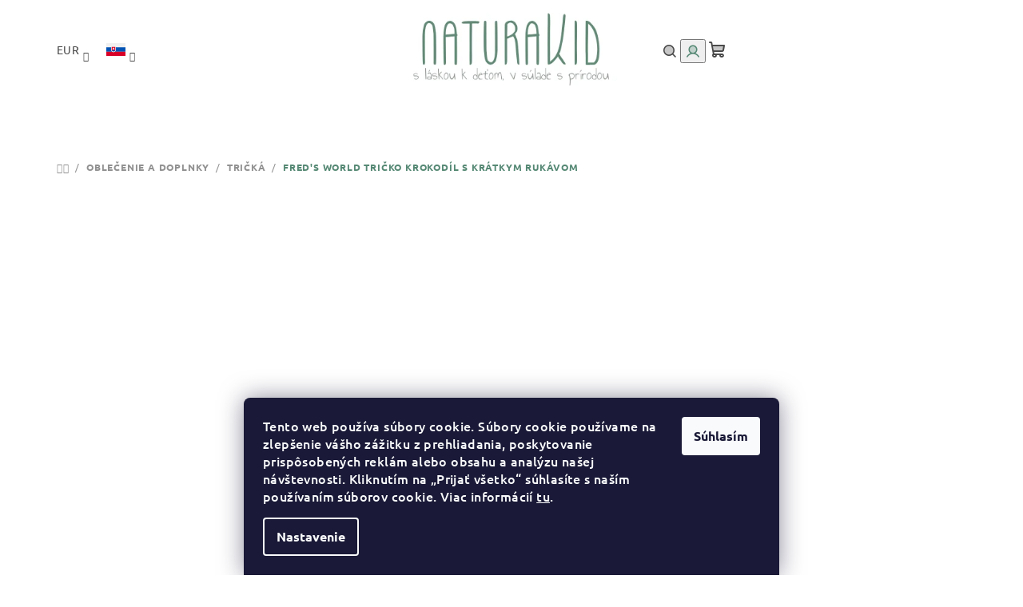

--- FILE ---
content_type: text/html; charset=utf-8
request_url: https://www.naturakid.sk/fred-s-world-tricko-krokodil-s-kratkym-rukavom/
body_size: 35836
content:
<!doctype html><html lang="sk" dir="ltr" class="header-background-light external-fonts-loaded"><head><meta charset="utf-8" /><meta name="viewport" content="width=device-width,initial-scale=1" /><title>Fred&#039;s World Tričko Krokodíl s krátkym rukávom - NaturaKid</title><link rel="preconnect" href="https://cdn.myshoptet.com" /><link rel="dns-prefetch" href="https://cdn.myshoptet.com" /><link rel="preload" href="https://cdn.myshoptet.com/prj/dist/master/cms/libs/jquery/jquery-1.11.3.min.js" as="script" /><link href="https://cdn.myshoptet.com/prj/dist/master/cms/templates/frontend_templates/shared/css/font-face/ubuntu.css" rel="stylesheet"><link href="https://cdn.myshoptet.com/prj/dist/master/shop/dist/font-shoptet-14.css.d90e56d0dd782c13aabd.css" rel="stylesheet"><script>
dataLayer = [];
dataLayer.push({'shoptet' : {
    "pageId": 776,
    "pageType": "productDetail",
    "currency": "EUR",
    "currencyInfo": {
        "decimalSeparator": ",",
        "exchangeRate": 1,
        "priceDecimalPlaces": 2,
        "symbol": "\u20ac",
        "symbolLeft": 1,
        "thousandSeparator": " "
    },
    "language": "sk",
    "projectId": 607397,
    "product": {
        "id": 1798,
        "guid": "7d294466-f1a4-11ee-913c-fae22c82b87d",
        "hasVariants": true,
        "codes": [
            {
                "code": "1798\/104"
            },
            {
                "code": "1798\/110"
            },
            {
                "code": "1798\/116"
            },
            {
                "code": "1798\/122"
            },
            {
                "code": "1798\/128"
            },
            {
                "code": "1798\/134"
            },
            {
                "code": "1798\/140"
            }
        ],
        "name": "Fred's World Tri\u010dko Krokod\u00edl s kr\u00e1tkym ruk\u00e1vom",
        "appendix": "",
        "weight": 0,
        "manufacturer": "Fred's world",
        "manufacturerGuid": "1EF53357CB596E92B75EDA0BA3DED3EE",
        "currentCategory": "Oble\u010denie a doplnky | Tri\u010dk\u00e1",
        "currentCategoryGuid": "592c8e7e-67a0-11ee-98a5-ce12b750376e",
        "defaultCategory": "Oble\u010denie a doplnky | Tri\u010dk\u00e1",
        "defaultCategoryGuid": "592c8e7e-67a0-11ee-98a5-ce12b750376e",
        "currency": "EUR",
        "priceWithVat": 28.899999999999999
    },
    "stocks": [
        {
            "id": "ext",
            "title": "Sklad",
            "isDeliveryPoint": 0,
            "visibleOnEshop": 1
        }
    ],
    "cartInfo": {
        "id": null,
        "freeShipping": false,
        "freeShippingFrom": 80,
        "leftToFreeGift": {
            "formattedPrice": "\u20ac0",
            "priceLeft": 0
        },
        "freeGift": false,
        "leftToFreeShipping": {
            "priceLeft": 80,
            "dependOnRegion": 0,
            "formattedPrice": "\u20ac80"
        },
        "discountCoupon": [],
        "getNoBillingShippingPrice": {
            "withoutVat": 0,
            "vat": 0,
            "withVat": 0
        },
        "cartItems": [],
        "taxMode": "ORDINARY"
    },
    "cart": [],
    "customer": {
        "priceRatio": 1,
        "priceListId": 1,
        "groupId": null,
        "registered": false,
        "mainAccount": false
    }
}});
dataLayer.push({'cookie_consent' : {
    "marketing": "denied",
    "analytics": "denied"
}});
document.addEventListener('DOMContentLoaded', function() {
    shoptet.consent.onAccept(function(agreements) {
        if (agreements.length == 0) {
            return;
        }
        dataLayer.push({
            'cookie_consent' : {
                'marketing' : (agreements.includes(shoptet.config.cookiesConsentOptPersonalisation)
                    ? 'granted' : 'denied'),
                'analytics': (agreements.includes(shoptet.config.cookiesConsentOptAnalytics)
                    ? 'granted' : 'denied')
            },
            'event': 'cookie_consent'
        });
    });
});
</script>

<!-- Google Tag Manager -->
<script>(function(w,d,s,l,i){w[l]=w[l]||[];w[l].push({'gtm.start':
new Date().getTime(),event:'gtm.js'});var f=d.getElementsByTagName(s)[0],
j=d.createElement(s),dl=l!='dataLayer'?'&l='+l:'';j.async=true;j.src=
'https://www.googletagmanager.com/gtm.js?id='+i+dl;f.parentNode.insertBefore(j,f);
})(window,document,'script','dataLayer','GTM-PBX8TV3Z');</script>
<!-- End Google Tag Manager -->

<meta property="og:type" content="website"><meta property="og:site_name" content="naturakid.sk"><meta property="og:url" content="https://www.naturakid.sk/fred-s-world-tricko-krokodil-s-kratkym-rukavom/"><meta property="og:title" content="Fred's World Tričko Krokodíl s krátkym rukávom - NaturaKid"><meta name="author" content="NaturaKid"><meta name="web_author" content="Shoptet.sk"><meta name="dcterms.rightsHolder" content="www.naturakid.sk"><meta name="robots" content="index,follow"><meta property="og:image" content="https://cdn.myshoptet.com/usr/www.naturakid.sk/user/shop/big/1798-1_naturakid-fred-s-world-tricko-krokodil-s-kratkym-rukavom.jpg?660d2feb"><meta property="og:description" content="Fred's World Tričko Krokodíl s krátkym rukávom. Eko tričko Fred's World s krátkym rukávom s aplikáciou krokodíla vykúkajúceho z vrecka, v sýto zelenej farbe z organickej bavlny.95% bavlna (z kontrolovaného ekologického pestovania) certifikovaná Ecocert Greenlife Lic. č. 152033, 5% elastan."><meta name="description" content="Fred's World Tričko Krokodíl s krátkym rukávom. Eko tričko Fred's World s krátkym rukávom s aplikáciou krokodíla vykúkajúceho z vrecka, v sýto zelenej farbe z organickej bavlny.95% bavlna (z kontrolovaného ekologického pestovania) certifikovaná Ecocert Greenlife Lic. č. 152033, 5% elastan."><meta property="product:price:amount" content="28.9"><meta property="product:price:currency" content="EUR"><style>:root {--color-primary: #FFFFFF;--color-primary-h: 0;--color-primary-s: 0%;--color-primary-l: 100%;--color-primary-hover: #9cbaa9;--color-primary-hover-h: 146;--color-primary-hover-s: 18%;--color-primary-hover-l: 67%;--color-secondary: #568975;--color-secondary-h: 156;--color-secondary-s: 23%;--color-secondary-l: 44%;--color-secondary-hover: #70b297;--color-secondary-hover-h: 155;--color-secondary-hover-s: 30%;--color-secondary-hover-l: 57%;--color-tertiary: #F9F9F9;--color-tertiary-h: 0;--color-tertiary-s: 0%;--color-tertiary-l: 98%;--color-tertiary-hover: #484848;--color-tertiary-hover-h: 0;--color-tertiary-hover-s: 0%;--color-tertiary-hover-l: 28%;--color-header-background: #FFFFFF;--template-font: "Ubuntu";--template-headings-font: "Ubuntu";--header-background-url: url("[data-uri]");--cookies-notice-background: #1A1937;--cookies-notice-color: #F8FAFB;--cookies-notice-button-hover: #f5f5f5;--cookies-notice-link-hover: #27263f;--templates-update-management-preview-mode-content: "Náhľad aktualizácií šablóny je aktívny pre váš prehliadač."}</style>
    
    <link href="https://cdn.myshoptet.com/prj/dist/master/shop/dist/main-14.less.49334c2a0bd7c3ed0f9c.css" rel="stylesheet" />
                <link href="https://cdn.myshoptet.com/prj/dist/master/shop/dist/mobile-header-v1-14.less.10721fb2626f6cacd20c.css" rel="stylesheet" />
    
    <script>var shoptet = shoptet || {};</script>
    <script src="https://cdn.myshoptet.com/prj/dist/master/shop/dist/main-3g-header.js.05f199e7fd2450312de2.js"></script>
<!-- User include --><!-- service 409(63) html code header -->
<style>
#filters h4{cursor:pointer;}[class~=slider-wrapper],[class~=filter-section]{padding-left:0;}#filters h4{padding-left:13.5pt;}[class~=filter-section],[class~=slider-wrapper]{padding-bottom:0 !important;}#filters h4:before{position:absolute;}#filters h4:before{left:0;}[class~=filter-section],[class~=slider-wrapper]{padding-right:0;}#filters h4{padding-bottom:9pt;}#filters h4{padding-right:13.5pt;}#filters > .slider-wrapper,[class~=slider-wrapper] > div,.filter-sections form,[class~=slider-wrapper][class~=filter-section] > div,.razeni > form{display:none;}#filters h4:before,#filters .otevreny h4:before{content:"\e911";}#filters h4{padding-top:9pt;}[class~=filter-section],[class~=slider-wrapper]{padding-top:0 !important;}[class~=filter-section]{border-top-width:0 !important;}[class~=filter-section]{border-top-style:none !important;}[class~=filter-section]{border-top-color:currentColor !important;}#filters .otevreny h4:before,#filters h4:before{font-family:shoptet;}#filters h4{position:relative;}#filters h4{margin-left:0 !important;}[class~=filter-section]{border-image:none !important;}#filters h4{margin-bottom:0 !important;}#filters h4{margin-right:0 !important;}#filters h4{margin-top:0 !important;}#filters h4{border-top-width:.0625pc;}#filters h4{border-top-style:solid;}#filters h4{border-top-color:#e0e0e0;}[class~=slider-wrapper]{max-width:none;}[class~=otevreny] form,.slider-wrapper.otevreny > div,[class~=slider-wrapper][class~=otevreny] > div,.otevreny form{display:block;}#filters h4{border-image:none;}[class~=param-filter-top]{margin-bottom:.9375pc;}[class~=otevreny] form{margin-bottom:15pt;}[class~=slider-wrapper]{color:inherit;}#filters .otevreny h4:before{-webkit-transform:rotate(180deg);}[class~=slider-wrapper],#filters h4:before{background:none;}#filters h4:before{-webkit-transform:rotate(90deg);}#filters h4:before{-moz-transform:rotate(90deg);}[class~=param-filter-top] form{display:block !important;}#filters h4:before{-o-transform:rotate(90deg);}#filters h4:before{-ms-transform:rotate(90deg);}#filters h4:before{transform:rotate(90deg);}#filters h4:before{font-size:.104166667in;}#filters .otevreny h4:before{-moz-transform:rotate(180deg);}#filters .otevreny h4:before{-o-transform:rotate(180deg);}#filters h4:before{top:36%;}#filters .otevreny h4:before{-ms-transform:rotate(180deg);}#filters h4:before{height:auto;}#filters h4:before{width:auto;}#filters .otevreny h4:before{transform:rotate(180deg);}
@media screen and (max-width: 767px) {
.param-filter-top{padding-top: 15px;}
}
#content .filters-wrapper > div:first-of-type, #footer .filters-wrapper > div:first-of-type {text-align: left;}
.template-11.one-column-body .content .filter-sections{padding-top: 15px; padding-bottom: 15px;}
</style>
<!-- service 619(267) html code header -->
<link href="https://cdn.myshoptet.com/usr/fvstudio.myshoptet.com/user/documents/addons/cartupsell.min.css?24.11.1" rel="stylesheet">
<!-- service 659(306) html code header -->
<link rel="stylesheet" type="text/css" href="https://cdn.myshoptet.com/usr/fvstudio.myshoptet.com/user/documents/showmore/fv-studio-app-showmore.css?v=21.10.1">

<!-- service 417(71) html code header -->
<style>
@media screen and (max-width: 767px) {
body.sticky-mobile:not(.paxio-merkur):not(.venus) .dropdown {display: none !important;}
body.sticky-mobile:not(.paxio-merkur):not(.venus) .languagesMenu{right: 98px; position: absolute;}
body.sticky-mobile:not(.paxio-merkur):not(.venus) .languagesMenu .caret{display: none !important;}
body.sticky-mobile:not(.paxio-merkur):not(.venus) .languagesMenu.open .languagesMenu__content {display: block;right: 0;left: auto;}
.template-12 #header .site-name {max-width: 40% !important;}
}
@media screen and (-ms-high-contrast: active), (-ms-high-contrast: none) {
.template-12 #header {position: fixed; width: 100%;}
.template-12 #content-wrapper.content-wrapper{padding-top: 80px;}
}
.sticky-mobile #header-image{display: none;}
@media screen and (max-width: 640px) {
.template-04.sticky-mobile #header-cart{position: fixed;top: 3px;right: 92px;}
.template-04.sticky-mobile #header-cart::before {font-size: 32px;}
.template-04.sticky-mobile #header-cart strong{display: none;}
}
@media screen and (min-width: 641px) {
.dklabGarnet #main-wrapper {overflow: visible !important;}
}
.dklabGarnet.sticky-mobile #logo img {top: 0 !important;}
@media screen and (min-width: 768px){
.top-navigation-bar .site-name {display: none;}
}
/*NOVÁ VERZE MOBILNÍ HLAVIČKY*/
@media screen and (max-width: 767px){
.scrolled-down body:not(.ordering-process):not(.search-window-visible) .top-navigation-bar {transform: none !important;}
.scrolled-down body:not(.ordering-process):not(.search-window-visible) #header .site-name {transform: none !important;}
.scrolled-down body:not(.ordering-process):not(.search-window-visible) #header .cart-count {transform: none !important;}
.scrolled-down #header {transform: none !important;}

body.template-11.mobile-header-version-1:not(.paxio-merkur):not(.venus) .top-navigation-bar .site-name{display: none !important;}
body.template-11.mobile-header-version-1:not(.paxio-merkur):not(.venus) #header .cart-count {top: -39px !important;position: absolute !important;}
.template-11.sticky-mobile.mobile-header-version-1 .responsive-tools > a[data-target="search"] {visibility: visible;}
.template-12.mobile-header-version-1 #header{position: fixed !important;}
.template-09.mobile-header-version-1.sticky-mobile .top-nav .subnav-left {visibility: visible;}
}

/*Disco*/
@media screen and (min-width: 768px){
.template-13:not(.jupiter) #header, .template-14 #header{position: sticky;top: 0;z-index: 8;}
.template-14.search-window-visible #header{z-index: 9999;}
body.navigation-hovered::before {z-index: 7;}
/*
.template-13 .top-navigation-bar{z-index: 10000;}
.template-13 .popup-widget {z-index: 10001;}
*/
.scrolled .template-13 #header, .scrolled .template-14 #header{box-shadow: 0 2px 10px rgba(0,0,0,0.1);}
.search-focused::before{z-index: 8;}
.top-navigation-bar{z-index: 9;position: relative;}
.paxio-merkur.top-navigation-menu-visible #header .search-form .form-control {z-index: 1;}
.paxio-merkur.top-navigation-menu-visible .search-form::before {z-index: 1;}
.scrolled .popup-widget.cart-widget {position: fixed;top: 68px !important;}

/* MERKUR */
.paxio-merkur.sticky-mobile.template-11 #oblibeneBtn{line-height: 70px !important;}
}


/* VENUS */
@media screen and (min-width: 768px){
.venus.sticky-mobile:not(.ordering-process) #header {position: fixed !important;width: 100%;transform: none !important;translate: none !important;box-shadow: 0 2px 10px rgba(0,0,0,0.1);visibility: visible !important;opacity: 1 !important;}
.venus.sticky-mobile:not(.ordering-process) .overall-wrapper{padding-top: 160px;}
.venus.sticky-mobile.type-index:not(.ordering-process) .overall-wrapper{padding-top: 85px;}
.venus.sticky-mobile:not(.ordering-process) #content-wrapper.content-wrapper {padding-top: 0 !important;}
}
@media screen and (max-width: 767px){
.template-14 .top-navigation-bar > .site-name{display: none !important;}
.template-14 #header .header-top .header-top-wrapper .site-name{margin: 0;}
}
/* JUPITER */
@media screen and (max-width: 767px){
.scrolled-down body.jupiter:not(.ordering-process):not(.search-window-visible) #header .site-name {-webkit-transform: translateX(-50%) !important;transform: translateX(-50%) !important;}
}
@media screen and (min-width: 768px){
.jupiter.sticky-header #header::after{display: none;}
.jupiter.sticky-header #header{position: fixed; top: 0; width: 100%;z-index: 99;}
.jupiter.sticky-header.ordering-process #header{position: relative;}
.jupiter.sticky-header .overall-wrapper{padding-top: 182px;}
.jupiter.sticky-header.ordering-process .overall-wrapper{padding-top: 0;}
.jupiter.sticky-header #header .header-top {height: 80px;}
}
</style>
<!-- service 1080(709) html code header -->
<link rel="stylesheet" href="https://shoptet.depo.sk/style/style.css">
<!-- project html code header -->
<style type="text/css">
label[for="stock"] {
      display: none !important;
} 
</style>
<!-- /User include --><link rel="shortcut icon" href="/favicon.ico" type="image/x-icon" /><link rel="canonical" href="https://www.naturakid.sk/fred-s-world-tricko-krokodil-s-kratkym-rukavom/" /><link rel="alternate" hreflang="sk" href="https://www.naturakid.sk/fred-s-world-tricko-krokodil-s-kratkym-rukavom/" /><link rel="alternate" hreflang="en" href="https://www.naturakid.sk/en/fred-s-world-happy-croco-kids--t-shirt-in-green/" /><link rel="alternate" hreflang="x-default" href="https://www.naturakid.sk/fred-s-world-tricko-krokodil-s-kratkym-rukavom/" /><script>!function(){var t={9196:function(){!function(){var t=/\[object (Boolean|Number|String|Function|Array|Date|RegExp)\]/;function r(r){return null==r?String(r):(r=t.exec(Object.prototype.toString.call(Object(r))))?r[1].toLowerCase():"object"}function n(t,r){return Object.prototype.hasOwnProperty.call(Object(t),r)}function e(t){if(!t||"object"!=r(t)||t.nodeType||t==t.window)return!1;try{if(t.constructor&&!n(t,"constructor")&&!n(t.constructor.prototype,"isPrototypeOf"))return!1}catch(t){return!1}for(var e in t);return void 0===e||n(t,e)}function o(t,r,n){this.b=t,this.f=r||function(){},this.d=!1,this.a={},this.c=[],this.e=function(t){return{set:function(r,n){u(c(r,n),t.a)},get:function(r){return t.get(r)}}}(this),i(this,t,!n);var e=t.push,o=this;t.push=function(){var r=[].slice.call(arguments,0),n=e.apply(t,r);return i(o,r),n}}function i(t,n,o){for(t.c.push.apply(t.c,n);!1===t.d&&0<t.c.length;){if("array"==r(n=t.c.shift()))t:{var i=n,a=t.a;if("string"==r(i[0])){for(var f=i[0].split("."),s=f.pop(),p=(i=i.slice(1),0);p<f.length;p++){if(void 0===a[f[p]])break t;a=a[f[p]]}try{a[s].apply(a,i)}catch(t){}}}else if("function"==typeof n)try{n.call(t.e)}catch(t){}else{if(!e(n))continue;for(var l in n)u(c(l,n[l]),t.a)}o||(t.d=!0,t.f(t.a,n),t.d=!1)}}function c(t,r){for(var n={},e=n,o=t.split("."),i=0;i<o.length-1;i++)e=e[o[i]]={};return e[o[o.length-1]]=r,n}function u(t,o){for(var i in t)if(n(t,i)){var c=t[i];"array"==r(c)?("array"==r(o[i])||(o[i]=[]),u(c,o[i])):e(c)?(e(o[i])||(o[i]={}),u(c,o[i])):o[i]=c}}window.DataLayerHelper=o,o.prototype.get=function(t){var r=this.a;t=t.split(".");for(var n=0;n<t.length;n++){if(void 0===r[t[n]])return;r=r[t[n]]}return r},o.prototype.flatten=function(){this.b.splice(0,this.b.length),this.b[0]={},u(this.a,this.b[0])}}()}},r={};function n(e){var o=r[e];if(void 0!==o)return o.exports;var i=r[e]={exports:{}};return t[e](i,i.exports,n),i.exports}n.n=function(t){var r=t&&t.__esModule?function(){return t.default}:function(){return t};return n.d(r,{a:r}),r},n.d=function(t,r){for(var e in r)n.o(r,e)&&!n.o(t,e)&&Object.defineProperty(t,e,{enumerable:!0,get:r[e]})},n.o=function(t,r){return Object.prototype.hasOwnProperty.call(t,r)},function(){"use strict";n(9196)}()}();</script>    <!-- Global site tag (gtag.js) - Google Analytics -->
    <script async src="https://www.googletagmanager.com/gtag/js?id=G-MF1CZF9VNV"></script>
    <script>
        
        window.dataLayer = window.dataLayer || [];
        function gtag(){dataLayer.push(arguments);}
        

                    console.debug('default consent data');

            gtag('consent', 'default', {"ad_storage":"denied","analytics_storage":"denied","ad_user_data":"denied","ad_personalization":"denied","wait_for_update":500});
            dataLayer.push({
                'event': 'default_consent'
            });
        
        gtag('js', new Date());

        
                gtag('config', 'G-MF1CZF9VNV', {"groups":"GA4","send_page_view":false,"content_group":"productDetail","currency":"EUR","page_language":"sk"});
        
                gtag('config', 'AW-11421309732', {"allow_enhanced_conversions":true});
        
        
        
        
        
                    gtag('event', 'page_view', {"send_to":"GA4","page_language":"sk","content_group":"productDetail","currency":"EUR"});
        
                gtag('set', 'currency', 'EUR');

        gtag('event', 'view_item', {
            "send_to": "UA",
            "items": [
                {
                    "id": "1798\/110",
                    "name": "Fred's World Tri\u010dko Krokod\u00edl s kr\u00e1tkym ruk\u00e1vom",
                    "category": "Oble\u010denie a doplnky \/ Tri\u010dk\u00e1",
                                        "brand": "Fred's world",
                                                            "variant": "Ve\u013ekos\u0165: 110",
                                        "price": 28.9
                }
            ]
        });
        
        
        
        
        
                    gtag('event', 'view_item', {"send_to":"GA4","page_language":"sk","content_group":"productDetail","value":28.899999999999999,"currency":"EUR","items":[{"item_id":"1798\/110","item_name":"Fred's World Tri\u010dko Krokod\u00edl s kr\u00e1tkym ruk\u00e1vom","item_brand":"Fred's world","item_category":"Oble\u010denie a doplnky","item_category2":"Tri\u010dk\u00e1","item_variant":"1798\/110~Ve\u013ekos\u0165: 110","price":28.899999999999999,"quantity":1,"index":0}]});
        
        
        
        
        
        
        
        document.addEventListener('DOMContentLoaded', function() {
            if (typeof shoptet.tracking !== 'undefined') {
                for (var id in shoptet.tracking.bannersList) {
                    gtag('event', 'view_promotion', {
                        "send_to": "UA",
                        "promotions": [
                            {
                                "id": shoptet.tracking.bannersList[id].id,
                                "name": shoptet.tracking.bannersList[id].name,
                                "position": shoptet.tracking.bannersList[id].position
                            }
                        ]
                    });
                }
            }

            shoptet.consent.onAccept(function(agreements) {
                if (agreements.length !== 0) {
                    console.debug('gtag consent accept');
                    var gtagConsentPayload =  {
                        'ad_storage': agreements.includes(shoptet.config.cookiesConsentOptPersonalisation)
                            ? 'granted' : 'denied',
                        'analytics_storage': agreements.includes(shoptet.config.cookiesConsentOptAnalytics)
                            ? 'granted' : 'denied',
                                                                                                'ad_user_data': agreements.includes(shoptet.config.cookiesConsentOptPersonalisation)
                            ? 'granted' : 'denied',
                        'ad_personalization': agreements.includes(shoptet.config.cookiesConsentOptPersonalisation)
                            ? 'granted' : 'denied',
                        };
                    console.debug('update consent data', gtagConsentPayload);
                    gtag('consent', 'update', gtagConsentPayload);
                    dataLayer.push(
                        { 'event': 'update_consent' }
                    );
                }
            });
        });
    </script>
</head><body class="desktop id-776 in-tricka template-14 type-product type-detail one-column-body columns-mobile-2 columns-3 smart-labels-active ums_forms_redesign--off ums_a11y_category_page--on ums_discussion_rating_forms--off ums_flags_display_unification--on ums_a11y_login--on mobile-header-version-1"><noscript>
    <style>
        #header {
            padding-top: 0;
            position: relative !important;
            top: 0;
        }
        .header-navigation {
            position: relative !important;
        }
        .overall-wrapper {
            margin: 0 !important;
        }
        body:not(.ready) {
            visibility: visible !important;
        }
    </style>
    <div class="no-javascript">
        <div class="no-javascript__title">Musíte zmeniť nastavenie vášho prehliadača</div>
        <div class="no-javascript__text">Pozrite sa na: <a href="https://www.google.com/support/bin/answer.py?answer=23852">Ako povoliť JavaScript vo vašom prehliadači</a>.</div>
        <div class="no-javascript__text">Ak používate software na blokovanie reklám, možno bude potrebné, aby ste povolili JavaScript z tejto stránky.</div>
        <div class="no-javascript__text">Ďakujeme.</div>
    </div>
</noscript>

        <div id="fb-root"></div>
        <script>
            window.fbAsyncInit = function() {
                FB.init({
//                    appId            : 'your-app-id',
                    autoLogAppEvents : true,
                    xfbml            : true,
                    version          : 'v19.0'
                });
            };
        </script>
        <script async defer crossorigin="anonymous" src="https://connect.facebook.net/sk_SK/sdk.js"></script>
<!-- Google Tag Manager (noscript) -->
<noscript><iframe src="https://www.googletagmanager.com/ns.html?id=GTM-PBX8TV3Z"
height="0" width="0" style="display:none;visibility:hidden"></iframe></noscript>
<!-- End Google Tag Manager (noscript) -->

    <div class="siteCookies siteCookies--bottom siteCookies--dark js-siteCookies" role="dialog" data-testid="cookiesPopup" data-nosnippet>
        <div class="siteCookies__form">
            <div class="siteCookies__content">
                <div class="siteCookies__text">
                    Tento web používa súbory cookie. <span>Súbory cookie používame na zlepšenie vášho zážitku z prehliadania, poskytovanie prispôsobených reklám alebo obsahu a analýzu našej návštevnosti. Kliknutím na „Prijať všetko“ súhlasíte s naším používaním súborov cookie</span>. Viac informácií <a href="/podmienky-ochrany-osobnych-udajov/" target="\&quot;_blank\&quot;" rel="\&quot;" noreferrer="">tu</a>.
                </div>
                <p class="siteCookies__links">
                    <button class="siteCookies__link js-cookies-settings" aria-label="Nastavenia cookies" data-testid="cookiesSettings">Nastavenie</button>
                </p>
            </div>
            <div class="siteCookies__buttonWrap">
                                <button class="siteCookies__button js-cookiesConsentSubmit" value="all" aria-label="Prijať cookies" data-testid="buttonCookiesAccept">Súhlasím</button>
            </div>
        </div>
        <script>
            document.addEventListener("DOMContentLoaded", () => {
                const siteCookies = document.querySelector('.js-siteCookies');
                document.addEventListener("scroll", shoptet.common.throttle(() => {
                    const st = document.documentElement.scrollTop;
                    if (st > 1) {
                        siteCookies.classList.add('siteCookies--scrolled');
                    } else {
                        siteCookies.classList.remove('siteCookies--scrolled');
                    }
                }, 100));
            });
        </script>
    </div>
<a href="#content" class="skip-link sr-only">Prejsť na obsah</a><div class="overall-wrapper"><header id="header">
        <div class="header-top">
            <div class="container navigation-wrapper header-top-wrapper">
                <div class="navigation-tools">
                        <div class="languagesMenu">
        <button id="topNavigationDropdown" class="languagesMenu__flags" type="button" data-toggle="dropdown" aria-haspopup="true" aria-expanded="false">
            <svg aria-hidden="true" style="position: absolute; width: 0; height: 0; overflow: hidden;" version="1.1" xmlns="http://www.w3.org/2000/svg" xmlns:xlink="http://www.w3.org/1999/xlink"><defs><symbol id="shp-flag-SK" viewBox="0 0 32 32"><title>SK</title><path fill="#f0f0f0" style="fill: var(--color21, #f0f0f0)" d="M0 5.334h32v21.333h-32v-21.333z"></path><path fill="#0052b4" style="fill: var(--color20, #0052b4)" d="M0 12.29h32v7.42h-32v-7.42z"></path><path fill="#d80027" style="fill: var(--color19, #d80027)" d="M0 19.71h32v6.957h-32v-6.956z"></path><path fill="#f0f0f0" style="fill: var(--color21, #f0f0f0)" d="M8.092 11.362v5.321c0 3.027 3.954 3.954 3.954 3.954s3.954-0.927 3.954-3.954v-5.321h-7.908z"></path><path fill="#d80027" style="fill: var(--color19, #d80027)" d="M9.133 11.518v5.121c0 0.342 0.076 0.665 0.226 0.968 1.493 0 3.725 0 5.373 0 0.15-0.303 0.226-0.626 0.226-0.968v-5.121h-5.826z"></path><path fill="#f0f0f0" style="fill: var(--color21, #f0f0f0)" d="M13.831 15.089h-1.339v-0.893h0.893v-0.893h-0.893v-0.893h-0.893v0.893h-0.893v0.893h0.893v0.893h-1.339v0.893h1.339v0.893h0.893v-0.893h1.339z"></path><path fill="#0052b4" style="fill: var(--color20, #0052b4)" d="M10.577 18.854c0.575 0.361 1.166 0.571 1.469 0.665 0.303-0.093 0.894-0.303 1.469-0.665 0.58-0.365 0.987-0.782 1.218-1.246-0.255-0.18-0.565-0.286-0.901-0.286-0.122 0-0.241 0.015-0.355 0.041-0.242-0.55-0.791-0.934-1.43-0.934s-1.188 0.384-1.43 0.934c-0.114-0.027-0.233-0.041-0.355-0.041-0.336 0-0.646 0.106-0.901 0.286 0.231 0.465 0.637 0.882 1.217 1.246z"></path></symbol><symbol id="shp-flag-GB" viewBox="0 0 32 32"><title>GB</title><path fill="#f0f0f0" style="fill: var(--color21, #f0f0f0)" d="M0 5.333h32v21.334h-32v-21.334z"></path><path fill="#d80027" style="fill: var(--color19, #d80027)" d="M18 5.333h-4v8.667h-14v4h14v8.667h4v-8.667h14v-4h-14z"></path><path fill="#0052b4" style="fill: var(--color20, #0052b4)" d="M24.612 19.71l7.388 4.105v-4.105z"></path><path fill="#0052b4" style="fill: var(--color20, #0052b4)" d="M19.478 19.71l12.522 6.957v-1.967l-8.981-4.989z"></path><path fill="#0052b4" style="fill: var(--color20, #0052b4)" d="M28.665 26.666l-9.186-5.104v5.104z"></path><path fill="#f0f0f0" style="fill: var(--color21, #f0f0f0)" d="M19.478 19.71l12.522 6.957v-1.967l-8.981-4.989z"></path><path fill="#d80027" style="fill: var(--color19, #d80027)" d="M19.478 19.71l12.522 6.957v-1.967l-8.981-4.989z"></path><path fill="#0052b4" style="fill: var(--color20, #0052b4)" d="M5.646 19.71l-5.646 3.137v-3.137z"></path><path fill="#0052b4" style="fill: var(--color20, #0052b4)" d="M12.522 20.594v6.072h-10.929z"></path><path fill="#d80027" style="fill: var(--color19, #d80027)" d="M8.981 19.71l-8.981 4.989v1.967l12.522-6.957z"></path><path fill="#0052b4" style="fill: var(--color20, #0052b4)" d="M7.388 12.29l-7.388-4.105v4.105z"></path><path fill="#0052b4" style="fill: var(--color20, #0052b4)" d="M12.522 12.29l-12.522-6.957v1.967l8.981 4.989z"></path><path fill="#0052b4" style="fill: var(--color20, #0052b4)" d="M3.335 5.333l9.186 5.104v-5.104z"></path><path fill="#f0f0f0" style="fill: var(--color21, #f0f0f0)" d="M12.522 12.29l-12.522-6.957v1.967l8.981 4.989z"></path><path fill="#d80027" style="fill: var(--color19, #d80027)" d="M12.522 12.29l-12.522-6.957v1.967l8.981 4.989z"></path><path fill="#0052b4" style="fill: var(--color20, #0052b4)" d="M26.354 12.29l5.646-3.137v3.137z"></path><path fill="#0052b4" style="fill: var(--color20, #0052b4)" d="M19.478 11.405v-6.072h10.929z"></path><path fill="#d80027" style="fill: var(--color19, #d80027)" d="M23.019 12.29l8.981-4.989v-1.967l-12.522 6.957z"></path></symbol></defs></svg>
            <svg class="shp-flag shp-flag-SK">
                <use xlink:href="#shp-flag-SK"></use>
            </svg>
            <span class="caret"></span>
        </button>
        <div class="languagesMenu__content" aria-labelledby="topNavigationDropdown">
                            <div class="languagesMenu__box toggle-window js-languagesMenu__box" data-hover="true" data-target="currency">
                    <div class="languagesMenu__header languagesMenu__header--name">Mena</div>
                    <div class="languagesMenu__header languagesMenu__header--actual" data-toggle="dropdown">EUR<span class="caret"></span></div>
                    <ul class="languagesMenu__list languagesMenu__list--currency">
                                                    <li class="languagesMenu__list__item">
                                <a href="/action/Currency/changeCurrency/?currencyCode=CZK" rel="nofollow" class="languagesMenu__list__link languagesMenu__list__link--currency">CZK</a>
                            </li>
                                                    <li class="languagesMenu__list__item">
                                <a href="/action/Currency/changeCurrency/?currencyCode=EUR" rel="nofollow" class="languagesMenu__list__link languagesMenu__list__link--currency">EUR</a>
                            </li>
                                            </ul>
                </div>
                                        <div class="languagesMenu__box toggle-window js-languagesMenu__box" data-hover="true" data-target="language">
                    <div class="languagesMenu__header languagesMenu__header--name">Jazyk</div>
                    <div class="languagesMenu__header languagesMenu__header--actual" data-toggle="dropdown">
                                                                                    
    <svg class="shp-flag shp-flag-SK">
        <use xlink:href="#shp-flag-SK"></use>
    </svg>

                                                                                                                                <span class="caret"></span>
                    </div>
                    <ul class="languagesMenu__list languagesMenu__list--language">
                                                    <li>
                                <a href="/action/Language/changeLanguage/?language=sk" rel="nofollow" class="languagesMenu__list__link">
                                    <svg class="shp-flag shp-flag-SK">
                                        <use xlink:href="#shp-flag-SK"></use>
                                    </svg>
                                    <span class="languagesMenu__list__name languagesMenu__list__name--actual">Slovenčina</span>
                                </a>
                            </li>
                                                    <li>
                                <a href="/action/Language/changeLanguage/?language=en" rel="nofollow" class="languagesMenu__list__link">
                                    <svg class="shp-flag shp-flag-GB">
                                        <use xlink:href="#shp-flag-GB"></use>
                                    </svg>
                                    <span class="languagesMenu__list__name">English</span>
                                </a>
                            </li>
                                            </ul>
                </div>
                    </div>
    </div>
                </div>
                <div class="site-name"><a href="/" data-testid="linkWebsiteLogo"><img src="https://cdn.myshoptet.com/usr/www.naturakid.sk/user/logos/naturakid_logo.jpg" alt="NaturaKid" fetchpriority="low" /></a></div>                <div class="navigation-buttons">
                    <a href="#" class="toggle-window" data-target="search" data-testid="linkSearchIcon"><i class="icon-search"></i><span class="sr-only">Hľadať</span></a>
                                                                                                                                            <button class="top-nav-button top-nav-button-login toggle-window" type="button" data-target="login" aria-haspopup="dialog" aria-expanded="false" aria-controls="login" data-testid="signin">
                                        <i class="icon-login"></i><span class="sr-only">Prihlásenie</span>
                                    </button>
                                                                                                                                
    <a href="/kosik/" class="btn btn-icon toggle-window cart-count" data-target="cart" data-testid="headerCart" rel="nofollow" aria-haspopup="dialog" aria-expanded="false" aria-controls="cart-widget">
        <span class="icon-cart"></span>
                <span class="sr-only">Nákupný košík</span>
        
    
            </a>
                    <a href="#" class="toggle-window" data-target="navigation" data-testid="hamburgerMenu"></a>
                </div>
                <div class="user-action">
                                            <div class="user-action-in">
            <div id="login" class="user-action-login popup-widget login-widget" role="dialog" aria-labelledby="loginHeading">
        <div class="popup-widget-inner">
                            <h2 id="loginHeading">Prihlásenie k vášmu účtu</h2><div id="customerLogin"><form action="/action/Customer/Login/" method="post" id="formLoginIncluded" class="csrf-enabled formLogin" data-testid="formLogin"><input type="hidden" name="referer" value="" /><div class="form-group"><div class="input-wrapper email js-validated-element-wrapper no-label"><input type="email" name="email" class="form-control" autofocus placeholder="E-mailová adresa (napr. jan@novak.sk)" data-testid="inputEmail" autocomplete="email" required /></div></div><div class="form-group"><div class="input-wrapper password js-validated-element-wrapper no-label"><input type="password" name="password" class="form-control" placeholder="Heslo" data-testid="inputPassword" autocomplete="current-password" required /><span class="no-display">Nemôžete vyplniť toto pole</span><input type="text" name="surname" value="" class="no-display" /></div></div><div class="form-group"><div class="login-wrapper"><button type="submit" class="btn btn-secondary btn-text btn-login" data-testid="buttonSubmit">Prihlásiť sa</button><div class="password-helper"><a href="/registracia/" data-testid="signup" rel="nofollow">Nová registrácia</a><a href="/klient/zabudnute-heslo/" rel="nofollow">Zabudnuté heslo</a></div></div></div></form>
</div>                    </div>
    </div>

        <div id="cart-widget" class="user-action-cart popup-widget cart-widget loader-wrapper" data-testid="popupCartWidget" role="dialog" aria-hidden="true">
        <div class="popup-widget-inner cart-widget-inner place-cart-here">
            <div class="loader-overlay">
                <div class="loader"></div>
            </div>
        </div>
    </div>

        <div class="user-action-search popup-widget search-widget search stay-open" itemscope itemtype="https://schema.org/WebSite" data-testid="searchWidget">
        <span href="#" class="search-widget-close toggle-window" data-target="search" data-testid="linkSearchIcon"></span>
        <meta itemprop="headline" content="Tričká"/><meta itemprop="url" content="https://www.naturakid.sk"/><meta itemprop="text" content="Fred&amp;#039;s World Tričko Krokodíl s krátkym rukávom. Eko tričko Fred&amp;#039;s World s krátkym rukávom s aplikáciou krokodíla vykúkajúceho z vrecka, v sýto zelenej farbe z organickej bavlny.95% bavlna (z kontrolovaného ekologického pestovania) certifikovaná Ecocert Greenlife Lic. č. 152033, 5% elastan."/>        <form action="/action/ProductSearch/prepareString/" method="post"
    id="formSearchForm" class="search-form compact-form js-search-main"
    itemprop="potentialAction" itemscope itemtype="https://schema.org/SearchAction" data-testid="searchForm">
    <fieldset>
        <meta itemprop="target"
            content="https://www.naturakid.sk/vyhladavanie/?string={string}"/>
        <input type="hidden" name="language" value="sk"/>
        
    <span class="search-form-input-group">
        
    <span class="search-input-icon" aria-hidden="true"></span>

<input
    type="search"
    name="string"
        class="query-input form-control search-input js-search-input"
    placeholder="Napíšte, čo hľadáte"
    autocomplete="off"
    required
    itemprop="query-input"
    aria-label="Vyhľadávanie"
    data-testid="searchInput"
>
        <button type="submit" class="btn btn-default search-button" data-testid="searchBtn">Hľadať</button>
    </span>

    </fieldset>
</form>
    </div>
</div>
                                    </div>
            </div>
        </div>
        <div class="header-bottom">
            <div class="navigation-wrapper header-bottom-wrapper">
                <nav id="navigation" aria-label="Hlavné menu" data-collapsible="true"><div class="navigation-in menu"><ul class="menu-level-1" role="menubar" data-testid="headerMenuItems"><li class="menu-item-673 ext" role="none"><a href="/oblecenie-a-doplnky/" data-testid="headerMenuItem" role="menuitem" aria-haspopup="true" aria-expanded="false"><b>Oblečenie a doplnky</b><span class="submenu-arrow"></span></a><ul class="menu-level-2" aria-label="Oblečenie a doplnky" tabindex="-1" role="menu"><li class="menu-item-731" role="none"><a href="/body/" class="menu-image" data-testid="headerMenuItem" tabindex="-1" aria-hidden="true"><img src="data:image/svg+xml,%3Csvg%20width%3D%22140%22%20height%3D%22100%22%20xmlns%3D%22http%3A%2F%2Fwww.w3.org%2F2000%2Fsvg%22%3E%3C%2Fsvg%3E" alt="" aria-hidden="true" width="140" height="100"  data-src="https://cdn.myshoptet.com/usr/www.naturakid.sk/user/categories/thumb/naturakid_musli-detske-zavinovacie-body--bager--s-dlhym-rukavom_1582062500.jpg" fetchpriority="low" /></a><div><a href="/body/" data-testid="headerMenuItem" role="menuitem"><span>Body</span></a>
                        </div></li><li class="menu-item-850" role="none"><a href="/dupacky-overaly/" class="menu-image" data-testid="headerMenuItem" tabindex="-1" aria-hidden="true"><img src="data:image/svg+xml,%3Csvg%20width%3D%22140%22%20height%3D%22100%22%20xmlns%3D%22http%3A%2F%2Fwww.w3.org%2F2000%2Fsvg%22%3E%3C%2Fsvg%3E" alt="" aria-hidden="true" width="140" height="100"  data-src="https://cdn.myshoptet.com/usr/www.naturakid.sk/user/categories/thumb/naturakid-musli-rebrovane-dupacky-stripe-s-dlhym-rukavom-pruhovane-modre_1584060700.jpg" fetchpriority="low" /></a><div><a href="/dupacky-overaly/" data-testid="headerMenuItem" role="menuitem"><span>Dupačky/Overaly</span></a>
                        </div></li><li class="menu-item-773 has-third-level" role="none"><a href="/nohavice/" class="menu-image" data-testid="headerMenuItem" tabindex="-1" aria-hidden="true"><img src="data:image/svg+xml,%3Csvg%20width%3D%22140%22%20height%3D%22100%22%20xmlns%3D%22http%3A%2F%2Fwww.w3.org%2F2000%2Fsvg%22%3E%3C%2Fsvg%3E" alt="" aria-hidden="true" width="140" height="100"  data-src="https://cdn.myshoptet.com/usr/www.naturakid.sk/user/categories/thumb/naturakid-fred-s-world-bejby-nohavice-namornicka-modra_1535095400.jpg" fetchpriority="low" /></a><div><a href="/nohavice/" data-testid="headerMenuItem" role="menuitem"><span>Nohavice</span></a>
                                                    <ul class="menu-level-3" role="menu">
                                                                    <li class="menu-item-932" role="none">
                                        <a href="/dlhe-nohavice/" data-testid="headerMenuItem" role="menuitem">
                                            Dlhé nohavice</a>                                    </li>
                                                                    <li class="menu-item-929" role="none">
                                        <a href="/kratke-nohavice/" data-testid="headerMenuItem" role="menuitem">
                                            Krátke nohavice</a>                                    </li>
                                                            </ul>
                        </div></li><li class="menu-item-776 has-third-level active" role="none"><a href="/tricka/" class="menu-image" data-testid="headerMenuItem" tabindex="-1" aria-hidden="true"><img src="data:image/svg+xml,%3Csvg%20width%3D%22140%22%20height%3D%22100%22%20xmlns%3D%22http%3A%2F%2Fwww.w3.org%2F2000%2Fsvg%22%3E%3C%2Fsvg%3E" alt="" aria-hidden="true" width="140" height="100"  data-src="https://cdn.myshoptet.com/usr/www.naturakid.sk/user/categories/thumb/naturakid-musli-detske-tricko-s-dlhym-rukavom-zelene_1512090500.jpg" fetchpriority="low" /></a><div><a href="/tricka/" data-testid="headerMenuItem" role="menuitem"><span>Tričká</span></a>
                                                    <ul class="menu-level-3" role="menu">
                                                                    <li class="menu-item-841" role="none">
                                        <a href="/s-dlhym-rukavom/" data-testid="headerMenuItem" role="menuitem">
                                            s dlhým rukávom</a>                                    </li>
                                                                    <li class="menu-item-844" role="none">
                                        <a href="/s-kratkym-rukavom/" data-testid="headerMenuItem" role="menuitem">
                                            s krátkym rukávom</a>                                    </li>
                                                            </ul>
                        </div></li><li class="menu-item-782" role="none"><a href="/svetriky-a-pulovre/" class="menu-image" data-testid="headerMenuItem" tabindex="-1" aria-hidden="true"><img src="data:image/svg+xml,%3Csvg%20width%3D%22140%22%20height%3D%22100%22%20xmlns%3D%22http%3A%2F%2Fwww.w3.org%2F2000%2Fsvg%22%3E%3C%2Fsvg%3E" alt="" aria-hidden="true" width="140" height="100"  data-src="https://cdn.myshoptet.com/usr/www.naturakid.sk/user/categories/thumb/naturakid-disana_pleten___svetr__k_-_olivova.jpg" fetchpriority="low" /></a><div><a href="/svetriky-a-pulovre/" data-testid="headerMenuItem" role="menuitem"><span>Svetríky a Pulóvre</span></a>
                        </div></li><li class="menu-item-853" role="none"><a href="/saty-a-sukne/" class="menu-image" data-testid="headerMenuItem" tabindex="-1" aria-hidden="true"><img src="data:image/svg+xml,%3Csvg%20width%3D%22140%22%20height%3D%22100%22%20xmlns%3D%22http%3A%2F%2Fwww.w3.org%2F2000%2Fsvg%22%3E%3C%2Fsvg%3E" alt="" aria-hidden="true" width="140" height="100"  data-src="https://cdn.myshoptet.com/usr/www.naturakid.sk/user/categories/thumb/naturakid-musli-pletene-bejby-saty-s-dlhym-rukavom-ruzove_1553001300.jpg" fetchpriority="low" /></a><div><a href="/saty-a-sukne/" data-testid="headerMenuItem" role="menuitem"><span>Šaty a Sukne</span></a>
                        </div></li><li class="menu-item-847" role="none"><a href="/vesty/" class="menu-image" data-testid="headerMenuItem" tabindex="-1" aria-hidden="true"><img src="data:image/svg+xml,%3Csvg%20width%3D%22140%22%20height%3D%22100%22%20xmlns%3D%22http%3A%2F%2Fwww.w3.org%2F2000%2Fsvg%22%3E%3C%2Fsvg%3E" alt="" aria-hidden="true" width="140" height="100"  data-src="https://cdn.myshoptet.com/usr/www.naturakid.sk/user/categories/thumb/image_50425345.jpg" fetchpriority="low" /></a><div><a href="/vesty/" data-testid="headerMenuItem" role="menuitem"><span>Vesty</span></a>
                        </div></li><li class="menu-item-779" role="none"><a href="/kabaty--bundy-a-overaly/" class="menu-image" data-testid="headerMenuItem" tabindex="-1" aria-hidden="true"><img src="data:image/svg+xml,%3Csvg%20width%3D%22140%22%20height%3D%22100%22%20xmlns%3D%22http%3A%2F%2Fwww.w3.org%2F2000%2Fsvg%22%3E%3C%2Fsvg%3E" alt="" aria-hidden="true" width="140" height="100"  data-src="https://cdn.myshoptet.com/usr/www.naturakid.sk/user/categories/thumb/disana_overal_z_plstenej_merino_vlny_-_siv__.jpg" fetchpriority="low" /></a><div><a href="/kabaty--bundy-a-overaly/" data-testid="headerMenuItem" role="menuitem"><span>Kabáty, Bundy a Overaly</span></a>
                        </div></li><li class="menu-item-785" role="none"><a href="/spodna-bielizen/" class="menu-image" data-testid="headerMenuItem" tabindex="-1" aria-hidden="true"><img src="data:image/svg+xml,%3Csvg%20width%3D%22140%22%20height%3D%22100%22%20xmlns%3D%22http%3A%2F%2Fwww.w3.org%2F2000%2Fsvg%22%3E%3C%2Fsvg%3E" alt="" aria-hidden="true" width="140" height="100"  data-src="https://cdn.myshoptet.com/usr/www.naturakid.sk/user/categories/thumb/naturakid-musli-hipster-nohavicky-pre-dievcata-2-balenie_1567003100.jpg" fetchpriority="low" /></a><div><a href="/spodna-bielizen/" data-testid="headerMenuItem" role="menuitem"><span>Spodná bielizeň</span></a>
                        </div></li><li class="menu-item-921" role="none"><a href="/pyzama/" class="menu-image" data-testid="headerMenuItem" tabindex="-1" aria-hidden="true"><img src="data:image/svg+xml,%3Csvg%20width%3D%22140%22%20height%3D%22100%22%20xmlns%3D%22http%3A%2F%2Fwww.w3.org%2F2000%2Fsvg%22%3E%3C%2Fsvg%3E" alt="" aria-hidden="true" width="140" height="100"  data-src="https://cdn.myshoptet.com/usr/www.naturakid.sk/user/categories/thumb/naturakid-kite-pyzamo.jpg" fetchpriority="low" /></a><div><a href="/pyzama/" data-testid="headerMenuItem" role="menuitem"><span>Pyžamá</span></a>
                        </div></li><li class="menu-item-805" role="none"><a href="/klobuky--ciapky--celenky/" class="menu-image" data-testid="headerMenuItem" tabindex="-1" aria-hidden="true"><img src="data:image/svg+xml,%3Csvg%20width%3D%22140%22%20height%3D%22100%22%20xmlns%3D%22http%3A%2F%2Fwww.w3.org%2F2000%2Fsvg%22%3E%3C%2Fsvg%3E" alt="" aria-hidden="true" width="140" height="100"  data-src="https://cdn.myshoptet.com/usr/www.naturakid.sk/user/categories/thumb/naturakid_disana___iapka_z_plstenej_merino_vlny_-_borova_malina.jpg" fetchpriority="low" /></a><div><a href="/klobuky--ciapky--celenky/" data-testid="headerMenuItem" role="menuitem"><span>Klobúky, Čiapky, Čelenky</span></a>
                        </div></li><li class="menu-item-808" role="none"><a href="/rukavice-a-sale/" class="menu-image" data-testid="headerMenuItem" tabindex="-1" aria-hidden="true"><img src="data:image/svg+xml,%3Csvg%20width%3D%22140%22%20height%3D%22100%22%20xmlns%3D%22http%3A%2F%2Fwww.w3.org%2F2000%2Fsvg%22%3E%3C%2Fsvg%3E" alt="" aria-hidden="true" width="140" height="100"  data-src="https://cdn.myshoptet.com/usr/www.naturakid.sk/user/categories/thumb/naturakid-disana_pleten___kruhov_______l_z_merino_vlny_-_siv___melan__.jpg" fetchpriority="low" /></a><div><a href="/rukavice-a-sale/" data-testid="headerMenuItem" role="menuitem"><span>Rukavice a Šále</span></a>
                        </div></li><li class="menu-item-811" role="none"><a href="/ponozky-a-pancuchy/" class="menu-image" data-testid="headerMenuItem" tabindex="-1" aria-hidden="true"><img src="data:image/svg+xml,%3Csvg%20width%3D%22140%22%20height%3D%22100%22%20xmlns%3D%22http%3A%2F%2Fwww.w3.org%2F2000%2Fsvg%22%3E%3C%2Fsvg%3E" alt="" aria-hidden="true" width="140" height="100"  data-src="https://cdn.myshoptet.com/usr/www.naturakid.sk/user/categories/thumb/naturakid-living-crafts-detske-bavlnene-ponozky-2-balenie-ovocie.jpg" fetchpriority="low" /></a><div><a href="/ponozky-a-pancuchy/" data-testid="headerMenuItem" role="menuitem"><span>Ponožky a Pančuchy</span></a>
                        </div></li><li class="menu-item-918" role="none"><a href="/plavky-a-doplnky/" class="menu-image" data-testid="headerMenuItem" tabindex="-1" aria-hidden="true"><img src="data:image/svg+xml,%3Csvg%20width%3D%22140%22%20height%3D%22100%22%20xmlns%3D%22http%3A%2F%2Fwww.w3.org%2F2000%2Fsvg%22%3E%3C%2Fsvg%3E" alt="" aria-hidden="true" width="140" height="100"  data-src="https://cdn.myshoptet.com/usr/www.naturakid.sk/user/categories/thumb/naturakid-plavkovy-overal-s-uv-ochranou.jpg" fetchpriority="low" /></a><div><a href="/plavky-a-doplnky/" data-testid="headerMenuItem" role="menuitem"><span>Plavky a doplnky</span></a>
                        </div></li><li class="menu-item-707 has-third-level" role="none"><a href="/obuv/" class="menu-image" data-testid="headerMenuItem" tabindex="-1" aria-hidden="true"><img src="data:image/svg+xml,%3Csvg%20width%3D%22140%22%20height%3D%22100%22%20xmlns%3D%22http%3A%2F%2Fwww.w3.org%2F2000%2Fsvg%22%3E%3C%2Fsvg%3E" alt="" aria-hidden="true" width="140" height="100"  data-src="https://cdn.myshoptet.com/usr/www.naturakid.sk/user/categories/thumb/ok_softies_ru__ov___capa__ky_d__ha_3.jpg" fetchpriority="low" /></a><div><a href="/obuv/" data-testid="headerMenuItem" role="menuitem"><span>Obuv</span></a>
                                                    <ul class="menu-level-3" role="menu">
                                                                    <li class="menu-item-734" role="none">
                                        <a href="/capacky-a-berfutky/" data-testid="headerMenuItem" role="menuitem">
                                            Capačky a berfútky</a>                                    </li>
                                                            </ul>
                        </div></li></ul></li>
<li class="menu-item-865 ext" role="none"><a href="/prebalovanie--krmenie-a-kupanie/" data-testid="headerMenuItem" role="menuitem" aria-haspopup="true" aria-expanded="false"><b>Prebaľovanie, kŕmenie a kúpanie</b><span class="submenu-arrow"></span></a><ul class="menu-level-2" aria-label="Prebaľovanie, kŕmenie a kúpanie" tabindex="-1" role="menu"><li class="menu-item-868" role="none"><a href="/plienky-a-doplnky/" class="menu-image" data-testid="headerMenuItem" tabindex="-1" aria-hidden="true"><img src="data:image/svg+xml,%3Csvg%20width%3D%22140%22%20height%3D%22100%22%20xmlns%3D%22http%3A%2F%2Fwww.w3.org%2F2000%2Fsvg%22%3E%3C%2Fsvg%3E" alt="" aria-hidden="true" width="140" height="100"  data-src="https://cdn.myshoptet.com/usr/www.naturakid.sk/user/categories/thumb/disana_l__tkov___plienka_5ks_balenie.jpg" fetchpriority="low" /></a><div><a href="/plienky-a-doplnky/" data-testid="headerMenuItem" role="menuitem"><span>Plienky a doplnky</span></a>
                        </div></li><li class="menu-item-877" role="none"><a href="/dojcenie/" class="menu-image" data-testid="headerMenuItem" tabindex="-1" aria-hidden="true"><img src="data:image/svg+xml,%3Csvg%20width%3D%22140%22%20height%3D%22100%22%20xmlns%3D%22http%3A%2F%2Fwww.w3.org%2F2000%2Fsvg%22%3E%3C%2Fsvg%3E" alt="" aria-hidden="true" width="140" height="100"  data-src="https://cdn.myshoptet.com/usr/www.naturakid.sk/user/categories/thumb/disana_vlo__ky_do_podprsenky_z_vlny_a_hodv__bu.jpg" fetchpriority="low" /></a><div><a href="/dojcenie/" data-testid="headerMenuItem" role="menuitem"><span>Dojčenie</span></a>
                        </div></li><li class="menu-item-927" role="none"><a href="/cumliky-a-detske-flasky/" class="menu-image" data-testid="headerMenuItem" tabindex="-1" aria-hidden="true"><img src="data:image/svg+xml,%3Csvg%20width%3D%22140%22%20height%3D%22100%22%20xmlns%3D%22http%3A%2F%2Fwww.w3.org%2F2000%2Fsvg%22%3E%3C%2Fsvg%3E" alt="" aria-hidden="true" width="140" height="100"  data-src="https://cdn.myshoptet.com/usr/www.naturakid.sk/user/categories/thumb/hevea-sada-eko-cumlikov-z-prirodneho-kaucuku--0-3-mesiace-tvar-__ere__ne.jpg" fetchpriority="low" /></a><div><a href="/cumliky-a-detske-flasky/" data-testid="headerMenuItem" role="menuitem"><span>Cumlíky a detské fľašky</span></a>
                        </div></li><li class="menu-item-767" role="none"><a href="/podbradnicky/" class="menu-image" data-testid="headerMenuItem" tabindex="-1" aria-hidden="true"><img src="data:image/svg+xml,%3Csvg%20width%3D%22140%22%20height%3D%22100%22%20xmlns%3D%22http%3A%2F%2Fwww.w3.org%2F2000%2Fsvg%22%3E%3C%2Fsvg%3E" alt="" aria-hidden="true" width="140" height="100"  data-src="https://cdn.myshoptet.com/usr/www.naturakid.sk/user/categories/thumb/musli-bejby-pobradnicek-s-muselinovej-latky-modra_1578023000.jpg" fetchpriority="low" /></a><div><a href="/podbradnicky/" data-testid="headerMenuItem" role="menuitem"><span>Podbradníčky</span></a>
                        </div></li><li class="menu-item-871" role="none"><a href="/uteraky-a-handricky-2/" class="menu-image" data-testid="headerMenuItem" tabindex="-1" aria-hidden="true"><img src="data:image/svg+xml,%3Csvg%20width%3D%22140%22%20height%3D%22100%22%20xmlns%3D%22http%3A%2F%2Fwww.w3.org%2F2000%2Fsvg%22%3E%3C%2Fsvg%3E" alt="" aria-hidden="true" width="140" height="100"  data-src="https://cdn.myshoptet.com/usr/www.naturakid.sk/user/categories/thumb/musli-kupacia-rukavica-frote-3-balenie-modra_1569008500.jpg" fetchpriority="low" /></a><div><a href="/uteraky-a-handricky-2/" data-testid="headerMenuItem" role="menuitem"><span>Uteráky a handričky</span></a>
                        </div></li></ul></li>
<li class="menu-item-814 ext" role="none"><a href="/spanok-a-tulenie/" data-testid="headerMenuItem" role="menuitem" aria-haspopup="true" aria-expanded="false"><b>Spánok a túlenie</b><span class="submenu-arrow"></span></a><ul class="menu-level-2" aria-label="Spánok a túlenie" tabindex="-1" role="menu"><li class="menu-item-817" role="none"><a href="/spacie-vaky-2/" class="menu-image" data-testid="headerMenuItem" tabindex="-1" aria-hidden="true"><img src="data:image/svg+xml,%3Csvg%20width%3D%22140%22%20height%3D%22100%22%20xmlns%3D%22http%3A%2F%2Fwww.w3.org%2F2000%2Fsvg%22%3E%3C%2Fsvg%3E" alt="" aria-hidden="true" width="140" height="100"  data-src="https://cdn.myshoptet.com/usr/www.naturakid.sk/user/categories/thumb/disana_spac___vak_z_merino_vlny_ru__ov__.jpg" fetchpriority="low" /></a><div><a href="/spacie-vaky-2/" data-testid="headerMenuItem" role="menuitem"><span>Spacie vaky</span></a>
                        </div></li><li class="menu-item-820" role="none"><a href="/postelna-bielizen/" class="menu-image" data-testid="headerMenuItem" tabindex="-1" aria-hidden="true"><img src="data:image/svg+xml,%3Csvg%20width%3D%22140%22%20height%3D%22100%22%20xmlns%3D%22http%3A%2F%2Fwww.w3.org%2F2000%2Fsvg%22%3E%3C%2Fsvg%3E" alt="" aria-hidden="true" width="140" height="100"  data-src="https://cdn.myshoptet.com/usr/www.naturakid.sk/user/categories/thumb/musli-perina-kapok-do-detskej-postielky-100x140cm_1579021300.jpg" fetchpriority="low" /></a><div><a href="/postelna-bielizen/" data-testid="headerMenuItem" role="menuitem"><span>Posteľná bielizeň</span></a>
                        </div></li><li class="menu-item-823" role="none"><a href="/deky/" class="menu-image" data-testid="headerMenuItem" tabindex="-1" aria-hidden="true"><img src="data:image/svg+xml,%3Csvg%20width%3D%22140%22%20height%3D%22100%22%20xmlns%3D%22http%3A%2F%2Fwww.w3.org%2F2000%2Fsvg%22%3E%3C%2Fsvg%3E" alt="" aria-hidden="true" width="140" height="100"  data-src="https://cdn.myshoptet.com/usr/www.naturakid.sk/user/categories/thumb/5114121.jpg" fetchpriority="low" /></a><div><a href="/deky/" data-testid="headerMenuItem" role="menuitem"><span>Deky</span></a>
                        </div></li></ul></li>
<li class="menu-item-713 ext" role="none"><a href="/hracky-a-zabava/" data-testid="headerMenuItem" role="menuitem" aria-haspopup="true" aria-expanded="false"><b>Hračky a zábava</b><span class="submenu-arrow"></span></a><ul class="menu-level-2" aria-label="Hračky a zábava" tabindex="-1" role="menu"><li class="menu-item-722 has-third-level" role="none"><a href="/hracky-pre-novorodencov-a-babatka/" class="menu-image" data-testid="headerMenuItem" tabindex="-1" aria-hidden="true"><img src="data:image/svg+xml,%3Csvg%20width%3D%22140%22%20height%3D%22100%22%20xmlns%3D%22http%3A%2F%2Fwww.w3.org%2F2000%2Fsvg%22%3E%3C%2Fsvg%3E" alt="" aria-hidden="true" width="140" height="100"  data-src="https://cdn.myshoptet.com/usr/www.naturakid.sk/user/categories/thumb/goki-autickova-retaz-na-kocik_65197.jpg" fetchpriority="low" /></a><div><a href="/hracky-pre-novorodencov-a-babatka/" data-testid="headerMenuItem" role="menuitem"><span>Hračky pre novorodencov a bábätká</span></a>
                                                    <ul class="menu-level-3" role="menu">
                                                                    <li class="menu-item-796" role="none">
                                        <a href="/maznaciky-a-plysove-hracky/" data-testid="headerMenuItem" role="menuitem">
                                            Maznáčiky a plyšové hračky</a>                                    </li>
                                                                    <li class="menu-item-802" role="none">
                                        <a href="/hryzatka-a-hrkalky/" data-testid="headerMenuItem" role="menuitem">
                                            Hryzátka, hŕkalky, hrazdy</a>                                    </li>
                                                                    <li class="menu-item-835" role="none">
                                        <a href="/kolotoce-a-hracky-na-zavesenie/" data-testid="headerMenuItem" role="menuitem">
                                            Kolotoče a hračky na zavesenie</a>                                    </li>
                                                                    <li class="menu-item-898" role="none">
                                        <a href="/retiazky-na-cumliky/" data-testid="headerMenuItem" role="menuitem">
                                            Retiazky na cumlíky</a>                                    </li>
                                                                    <li class="menu-item-838" role="none">
                                        <a href="/motorika/" data-testid="headerMenuItem" role="menuitem">
                                            Motorika</a>                                    </li>
                                                            </ul>
                        </div></li><li class="menu-item-725 has-third-level" role="none"><a href="/hracky-pre-deti/" class="menu-image" data-testid="headerMenuItem" tabindex="-1" aria-hidden="true"><img src="data:image/svg+xml,%3Csvg%20width%3D%22140%22%20height%3D%22100%22%20xmlns%3D%22http%3A%2F%2Fwww.w3.org%2F2000%2Fsvg%22%3E%3C%2Fsvg%3E" alt="" aria-hidden="true" width="140" height="100"  data-src="https://cdn.myshoptet.com/usr/www.naturakid.sk/user/categories/thumb/goki-velky-dreveny-bager_55898.jpg" fetchpriority="low" /></a><div><a href="/hracky-pre-deti/" data-testid="headerMenuItem" role="menuitem"><span>Hračky pre deti</span></a>
                                                    <ul class="menu-level-3" role="menu">
                                                                    <li class="menu-item-770" role="none">
                                        <a href="/malovanie-a-tvorenie/" data-testid="headerMenuItem" role="menuitem">
                                            Maľovanie a tvorenie</a>                                    </li>
                                                                    <li class="menu-item-793" role="none">
                                        <a href="/plysove-hracky-a-babiky/" data-testid="headerMenuItem" role="menuitem">
                                            Plyšové hračky a bábiky</a>                                    </li>
                                                                    <li class="menu-item-880" role="none">
                                        <a href="/hracky-z-dreva/" data-testid="headerMenuItem" role="menuitem">
                                            Hračky z dreva</a>                                    </li>
                                                                    <li class="menu-item-883" role="none">
                                        <a href="/puzzle-a-hlavolamy/" data-testid="headerMenuItem" role="menuitem">
                                            Puzzle a hlavolamy</a>                                    </li>
                                                                    <li class="menu-item-886" role="none">
                                        <a href="/hudobne-nastroje/" data-testid="headerMenuItem" role="menuitem">
                                            Hudobné nástroje</a>                                    </li>
                                                                    <li class="menu-item-889" role="none">
                                        <a href="/motorika-2/" data-testid="headerMenuItem" role="menuitem">
                                            Motorika</a>                                    </li>
                                                                    <li class="menu-item-892" role="none">
                                        <a href="/spolocenske-hry/" data-testid="headerMenuItem" role="menuitem">
                                            Spoločenské hry</a>                                    </li>
                                                            </ul>
                        </div></li><li class="menu-item-728" role="none"><a href="/hracky-na-von/" class="menu-image" data-testid="headerMenuItem" tabindex="-1" aria-hidden="true"><img src="data:image/svg+xml,%3Csvg%20width%3D%22140%22%20height%3D%22100%22%20xmlns%3D%22http%3A%2F%2Fwww.w3.org%2F2000%2Fsvg%22%3E%3C%2Fsvg%3E" alt="" aria-hidden="true" width="140" height="100"  data-src="https://cdn.myshoptet.com/usr/www.naturakid.sk/user/categories/thumb/goki-vikingska-hra-kubb_1_56324.jpg" fetchpriority="low" /></a><div><a href="/hracky-na-von/" data-testid="headerMenuItem" role="menuitem"><span>Hračky na von</span></a>
                        </div></li><li class="menu-item-925 has-third-level" role="none"><a href="/napady-na-darceky/" class="menu-image" data-testid="headerMenuItem" tabindex="-1" aria-hidden="true"><img src="data:image/svg+xml,%3Csvg%20width%3D%22140%22%20height%3D%22100%22%20xmlns%3D%22http%3A%2F%2Fwww.w3.org%2F2000%2Fsvg%22%3E%3C%2Fsvg%3E" alt="" aria-hidden="true" width="140" height="100"  data-src="https://cdn.myshoptet.com/usr/www.naturakid.sk/user/categories/thumb/naturakid-napady-na-darcek-pre-deti.jpg" fetchpriority="low" /></a><div><a href="/napady-na-darceky/" data-testid="headerMenuItem" role="menuitem"><span>Nápady na darčeky</span></a>
                                                    <ul class="menu-level-3" role="menu">
                                                                    <li class="menu-item-922" role="none">
                                        <a href="/napady-na-darceky-pre-novorodencov/" data-testid="headerMenuItem" role="menuitem">
                                            Nápady na darčeky pre novorodencov</a>                                    </li>
                                                            </ul>
                        </div></li></ul></li>
<li class="menu-item-716 ext" role="none"><a href="/starostlivost-a-zdravie/" data-testid="headerMenuItem" role="menuitem" aria-haspopup="true" aria-expanded="false"><b>Starostlivosť a zdravie</b><span class="submenu-arrow"></span></a><ul class="menu-level-2" aria-label="Starostlivosť a zdravie" tabindex="-1" role="menu"><li class="menu-item-740" role="none"><a href="/starostlivost-o-telicko-a-zubky/" class="menu-image" data-testid="headerMenuItem" tabindex="-1" aria-hidden="true"><img src="data:image/svg+xml,%3Csvg%20width%3D%22140%22%20height%3D%22100%22%20xmlns%3D%22http%3A%2F%2Fwww.w3.org%2F2000%2Fsvg%22%3E%3C%2Fsvg%3E" alt="" aria-hidden="true" width="140" height="100"  data-src="https://cdn.myshoptet.com/usr/www.naturakid.sk/user/categories/thumb/weleda-nechtikovy-dojcenecky-krem-na-zadocek-75ml.png" fetchpriority="low" /></a><div><a href="/starostlivost-o-telicko-a-zubky/" data-testid="headerMenuItem" role="menuitem"><span>Starostlivosť o telíčko a zúbky</span></a>
                        </div></li><li class="menu-item-895" role="none"><a href="/starostlivost-o-mamicku/" class="menu-image" data-testid="headerMenuItem" tabindex="-1" aria-hidden="true"><img src="data:image/svg+xml,%3Csvg%20width%3D%22140%22%20height%3D%22100%22%20xmlns%3D%22http%3A%2F%2Fwww.w3.org%2F2000%2Fsvg%22%3E%3C%2Fsvg%3E" alt="" aria-hidden="true" width="140" height="100"  data-src="https://cdn.myshoptet.com/usr/www.naturakid.sk/user/categories/thumb/weleda-bio-caj-pre-dojciace-zeny.png" fetchpriority="low" /></a><div><a href="/starostlivost-o-mamicku/" data-testid="headerMenuItem" role="menuitem"><span>Starostlivosť o mamičku</span></a>
                        </div></li><li class="menu-item-826 has-third-level" role="none"><a href="/starostlivost-o-domacnost/" class="menu-image" data-testid="headerMenuItem" tabindex="-1" aria-hidden="true"><img src="data:image/svg+xml,%3Csvg%20width%3D%22140%22%20height%3D%22100%22%20xmlns%3D%22http%3A%2F%2Fwww.w3.org%2F2000%2Fsvg%22%3E%3C%2Fsvg%3E" alt="" aria-hidden="true" width="140" height="100"  data-src="https://cdn.myshoptet.com/usr/www.naturakid.sk/user/categories/thumb/ulrich-praci-gel-s-mydlicou-lekarskou-1l.png" fetchpriority="low" /></a><div><a href="/starostlivost-o-domacnost/" data-testid="headerMenuItem" role="menuitem"><span>Starostlivosť o domácnosť</span></a>
                                                    <ul class="menu-level-3" role="menu">
                                                                    <li class="menu-item-829" role="none">
                                        <a href="/pracie-a-cistiace-prostriedky-2/" data-testid="headerMenuItem" role="menuitem">
                                            Pracie a čistiace prostriedky</a>                                    </li>
                                                            </ul>
                        </div></li></ul></li>
<li class="menu-item-917" role="none"><a href="/zlavy/" data-testid="headerMenuItem" role="menuitem" aria-expanded="false"><b>Zľavy %</b></a></li>
<li class="ext" id="nav-manufacturers" role="none"><a href="https://www.naturakid.sk/znacka/" data-testid="brandsText" role="menuitem"><b>Značky</b><span class="submenu-arrow"></span></a><ul class="menu-level-2" role="menu"><li role="none"><a href="/znacka/cosilana/" data-testid="brandName" role="menuitem"><span>Cosilana</span></a></li><li role="none"><a href="/znacka/disana/" data-testid="brandName" role="menuitem"><span>Disana</span></a></li><li role="none"><a href="/znacka/efie/" data-testid="brandName" role="menuitem"><span>Efie</span></a></li><li role="none"><a href="/znacka/engel-natur/" data-testid="brandName" role="menuitem"><span>ENGEL Natur</span></a></li><li role="none"><a href="/znacka/ewers/" data-testid="brandName" role="menuitem"><span>Ewers</span></a></li><li role="none"><a href="/znacka/fred-s-world/" data-testid="brandName" role="menuitem"><span>Fred&#039;s world</span></a></li><li role="none"><a href="/znacka/goki/" data-testid="brandName" role="menuitem"><span>goki</span></a></li><li role="none"><a href="/znacka/grodo/" data-testid="brandName" role="menuitem"><span>Grödo</span></a></li><li role="none"><a href="/znacka/halfen/" data-testid="brandName" role="menuitem"><span>Halfen</span></a></li><li role="none"><a href="/znacka/hevea/" data-testid="brandName" role="menuitem"><span>Hevea</span></a></li><li role="none"><a href="/znacka/hirsch-natur/" data-testid="brandName" role="menuitem"><span>Hirsch Natur</span></a></li><li role="none"><a href="/znacka/kite/" data-testid="brandName" role="menuitem"><span>Kite</span></a></li><li role="none"><a href="/znacka/lilano/" data-testid="brandName" role="menuitem"><span>Lilano</span></a></li><li role="none"><a href="/znacka/living-crafts/" data-testid="brandName" role="menuitem"><span>Living Crafts</span></a></li><li role="none"><a href="/znacka/luttes-welt/" data-testid="brandName" role="menuitem"><span>LÜTTES WELT</span></a></li><li role="none"><a href="/znacka/lutz-mauder-verlag/" data-testid="brandName" role="menuitem"><span>Lutz Mauder Verlag</span></a></li><li role="none"><a href="/znacka/maximo/" data-testid="brandName" role="menuitem"><span>Maximo</span></a></li><li role="none"><a href="/znacka/musli/" data-testid="brandName" role="menuitem"><span>müsli</span></a></li><li role="none"><a href="/znacka/namaki/" data-testid="brandName" role="menuitem"><span>Namaki</span></a></li><li role="none"><a href="/znacka/neogrun/" data-testid="brandName" role="menuitem"><span>neogrün</span></a></li><li role="none"><a href="/znacka/orangenkinder/" data-testid="brandName" role="menuitem"><span>Orangenkinder</span></a></li><li role="none"><a href="/znacka/pickapooh/" data-testid="brandName" role="menuitem"><span>Pickapooh</span></a></li><li role="none"><a href="/znacka/reiff-strickwaren/" data-testid="brandName" role="menuitem"><span>Reiff Strickwaren</span></a></li><li role="none"><a href="/znacka/senger-naturwelt/" data-testid="brandName" role="menuitem"><span>Senger Naturwelt</span></a></li><li role="none"><a href="/znacka/sense-organics/" data-testid="brandName" role="menuitem"><span>Sense Organics</span></a></li><li role="none"><a href="/znacka/ulrich-naturlich/" data-testid="brandName" role="menuitem"><span>Ulrich</span></a></li><li role="none"><a href="/znacka/weleda/" data-testid="brandName" role="menuitem"><span>Weleda</span></a></li><li role="none"><a href="/znacka/william-leistner/" data-testid="brandName" role="menuitem"><span>William Leistner</span></a></li><li role="none"><a href="/znacka/wooden-spoon/" data-testid="brandName" role="menuitem"><span>Wooden spoon</span></a></li></ul>
</li></ul>
    <ul class="navigationActions" role="menu">
                    <li class="ext" role="none">
                <a href="#">
                                            <span class="navigationActions__flagWrapper">
                            <span>EUR /</span>
                            <svg class="shp-flag shp-flag-SK navigationActions__flag navigationActions__flag-right">
                                <use xlink:href="#shp-flag-SK"></use>
                            </svg>
                        </span>
                                        <span class="submenu-arrow"></span>
                </a>
                <ul class="navigationActions__submenu menu-level-2" role="menu">
                    <li role="none">
                                                    <ul role="menu">
                                                                    <li class="navigationActions__submenu__item" role="none">
                                        <a href="/action/Currency/changeCurrency/?currencyCode=CZK" rel="nofollow" role="menuitem">CZK</a>
                                    </li>
                                                                    <li class="navigationActions__submenu__item navigationActions__submenu__item--active" role="none">
                                        <a href="/action/Currency/changeCurrency/?currencyCode=EUR" rel="nofollow" role="menuitem">EUR</a>
                                    </li>
                                                            </ul>
                                                                            <ul role="menu">
                                                                    <li class="navigationActions__submenu__item  navigationActions__submenu__item--active" role="none">
                                        <a href="/action/Language/changeLanguage/?language=sk" class="navigationActions__link--flag" rel="nofollow" role="menuitem">
                                            <span class="navigationActions__flagWrapper">
                                                <svg class="shp-flag shp-flag-SK navigationActions__flag navigationActions__flag-left">
                                                    <use xlink:href="#shp-flag-SK"></use>
                                                </svg>
                                                <span>Slovenčina</span>
                                            </span>
                                        </a>
                                    </li>
                                                                    <li class="navigationActions__submenu__item" role="none">
                                        <a href="/action/Language/changeLanguage/?language=en" class="navigationActions__link--flag" rel="nofollow" role="menuitem">
                                            <span class="navigationActions__flagWrapper">
                                                <svg class="shp-flag shp-flag-GB navigationActions__flag navigationActions__flag-left">
                                                    <use xlink:href="#shp-flag-GB"></use>
                                                </svg>
                                                <span>English</span>
                                            </span>
                                        </a>
                                    </li>
                                                            </ul>
                                            </li>
                </ul>
            </li>
                            <li role="none">
                                    <a href="/login/?backTo=%2Ffred-s-world-tricko-krokodil-s-kratkym-rukavom%2F" rel="nofollow" data-testid="signin" role="menuitem"><span>Prihlásenie</span></a>
                            </li>
                        </ul>
</div><span class="navigation-close"></span></nav><div class="menu-helper" data-testid="hamburgerMenu"><span>Viac</span></div>
            </div>
        </div>
    </header><!-- / header -->

    

<div id="content-wrapper" class="container content-wrapper">
    
                                <div class="breadcrumbs navigation-home-icon-wrapper" itemscope itemtype="https://schema.org/BreadcrumbList">
                                                                            <span id="navigation-first" data-basetitle="NaturaKid" itemprop="itemListElement" itemscope itemtype="https://schema.org/ListItem">
                <a href="/" itemprop="item" class="navigation-home-icon"><span class="sr-only" itemprop="name">Domov</span></a>
                <span class="navigation-bullet">/</span>
                <meta itemprop="position" content="1" />
            </span>
                                <span id="navigation-1" itemprop="itemListElement" itemscope itemtype="https://schema.org/ListItem">
                <a href="/oblecenie-a-doplnky/" itemprop="item" data-testid="breadcrumbsSecondLevel"><span itemprop="name">Oblečenie a doplnky</span></a>
                <span class="navigation-bullet">/</span>
                <meta itemprop="position" content="2" />
            </span>
                                <span id="navigation-2" itemprop="itemListElement" itemscope itemtype="https://schema.org/ListItem">
                <a href="/tricka/" itemprop="item" data-testid="breadcrumbsSecondLevel"><span itemprop="name">Tričká</span></a>
                <span class="navigation-bullet">/</span>
                <meta itemprop="position" content="3" />
            </span>
                                            <span id="navigation-3" itemprop="itemListElement" itemscope itemtype="https://schema.org/ListItem" data-testid="breadcrumbsLastLevel">
                <meta itemprop="item" content="https://www.naturakid.sk/fred-s-world-tricko-krokodil-s-kratkym-rukavom/" />
                <meta itemprop="position" content="4" />
                <span itemprop="name" data-title="Fred&#039;s World Tričko Krokodíl s krátkym rukávom">Fred&#039;s World Tričko Krokodíl s krátkym rukávom <span class="appendix"></span></span>
            </span>
            </div>
            
    <div class="content-wrapper-in">
                <main id="content" class="content wide">
                                                        <script>
            
            var shoptet = shoptet || {};
            shoptet.variantsUnavailable = shoptet.variantsUnavailable || {};
            
            shoptet.variantsUnavailable.availableVariantsResource = ["88-697","88-700","88-703","88-706","88-709","88-712"]
        </script>
                                                                                                                                                                                    
<div class="p-detail" itemscope itemtype="https://schema.org/Product">

    
    <meta itemprop="name" content="Fred&#039;s World Tričko Krokodíl s krátkym rukávom" />
    <meta itemprop="category" content="Úvodná stránka &gt; Oblečenie a doplnky &gt; Tričká &gt; Fred&amp;#039;s World Tričko Krokodíl s krátkym rukávom" />
    <meta itemprop="url" content="https://www.naturakid.sk/fred-s-world-tricko-krokodil-s-kratkym-rukavom/" />
    <meta itemprop="image" content="https://cdn.myshoptet.com/usr/www.naturakid.sk/user/shop/big/1798-1_naturakid-fred-s-world-tricko-krokodil-s-kratkym-rukavom.jpg?660d2feb" />
            <meta itemprop="description" content="Eko tričko Fred&#039;s World s krátkym rukávom s aplikáciou krokodíla vykúkajúceho z vrecka, v sýto zelenej farbe z organickej bavlny.95% bavlna (z kontrolovaného ekologického pestovania) certifikovaná Ecocert Greenlife Lic. č. 152033, 5% elastan." />
                <span class="js-hidden" itemprop="manufacturer" itemscope itemtype="https://schema.org/Organization">
            <meta itemprop="name" content="Fred&#039;s world" />
        </span>
        <span class="js-hidden" itemprop="brand" itemscope itemtype="https://schema.org/Brand">
            <meta itemprop="name" content="Fred&#039;s world" />
        </span>
                                                                                                                                            
<div class="p-detail-inner">

    <div class="p-data-wrapper">

        <div class="p-detail-inner-header">
                            <div class="brand-wrapper">
                    <a href="/znacka/fred-s-world/" title="Pozrieť sa na detail výrobcu" data-testid="productCardBrandName">Fred&#039;s world</a>
                </div>
                        <h1>
                  Fred&#039;s World Tričko Krokodíl s krátkym rukávom            </h1>
                    </div>

                    <div class="p-short-description" data-testid="productCardShortDescr">
                <p><span style="font-family: tahoma, arial, helvetica, sans-serif;">Eko tričko Fred's World s krátkym rukávom s aplikáciou krokodíla vykúkajúceho z vrecka, v sýto zelenej farbe z organickej bavlny.</span><br /><span style="font-family: tahoma, arial, helvetica, sans-serif;">95% bavlna (z kontrolovaného ekologického pestovania) certifikovaná Ecocert Greenlife Lic. č. 152033, 5% elastan.</span></p>
            </div>
        
        <form action="/action/Cart/addCartItem/" method="post" id="product-detail-form" class="pr-action csrf-enabled" data-testid="formProduct">
            <meta itemprop="productID" content="1798" /><meta itemprop="identifier" content="7d294466-f1a4-11ee-913c-fae22c82b87d" /><span itemprop="offers" itemscope itemtype="https://schema.org/Offer"><meta itemprop="sku" content="1798/110" /><meta itemprop="url" content="https://www.naturakid.sk/fred-s-world-tricko-krokodil-s-kratkym-rukavom/" /><meta itemprop="price" content="28.90" /><meta itemprop="priceCurrency" content="EUR" /><link itemprop="itemCondition" href="https://schema.org/NewCondition" /></span><span itemprop="offers" itemscope itemtype="https://schema.org/Offer"><meta itemprop="sku" content="1798/116" /><meta itemprop="url" content="https://www.naturakid.sk/fred-s-world-tricko-krokodil-s-kratkym-rukavom/" /><meta itemprop="price" content="28.90" /><meta itemprop="priceCurrency" content="EUR" /><link itemprop="itemCondition" href="https://schema.org/NewCondition" /></span><span itemprop="offers" itemscope itemtype="https://schema.org/Offer"><meta itemprop="sku" content="1798/122" /><meta itemprop="url" content="https://www.naturakid.sk/fred-s-world-tricko-krokodil-s-kratkym-rukavom/" /><meta itemprop="price" content="28.90" /><meta itemprop="priceCurrency" content="EUR" /><link itemprop="itemCondition" href="https://schema.org/NewCondition" /></span><span itemprop="offers" itemscope itemtype="https://schema.org/Offer"><meta itemprop="sku" content="1798/128" /><meta itemprop="url" content="https://www.naturakid.sk/fred-s-world-tricko-krokodil-s-kratkym-rukavom/" /><meta itemprop="price" content="28.90" /><meta itemprop="priceCurrency" content="EUR" /><link itemprop="itemCondition" href="https://schema.org/NewCondition" /></span><span itemprop="offers" itemscope itemtype="https://schema.org/Offer"><meta itemprop="sku" content="1798/134" /><meta itemprop="url" content="https://www.naturakid.sk/fred-s-world-tricko-krokodil-s-kratkym-rukavom/" /><meta itemprop="price" content="28.90" /><meta itemprop="priceCurrency" content="EUR" /><link itemprop="itemCondition" href="https://schema.org/NewCondition" /></span><span itemprop="offers" itemscope itemtype="https://schema.org/Offer"><meta itemprop="sku" content="1798/140" /><meta itemprop="url" content="https://www.naturakid.sk/fred-s-world-tricko-krokodil-s-kratkym-rukavom/" /><meta itemprop="price" content="28.90" /><meta itemprop="priceCurrency" content="EUR" /><link itemprop="itemCondition" href="https://schema.org/NewCondition" /></span><input type="hidden" name="productId" value="1798" /><input type="hidden" name="priceId" value="7696" /><input type="hidden" name="language" value="sk" />

            <div class="p-variants-block">

                
                                            <script>
    shoptet.variantsSplit = shoptet.variantsSplit || {};
    shoptet.variantsSplit.necessaryVariantData = {"88-697":{"name":"Fred's World Tri\u010dko Krokod\u00edl s kr\u00e1tkym ruk\u00e1vom","isNotSoldOut":true,"zeroPrice":0,"id":7696,"code":"1798\/110","price":"\u20ac28,90","standardPrice":"\u20ac28,90","actionPriceActive":0,"priceUnformatted":28.899999999999999,"variantImage":{"detail":"https:\/\/cdn.myshoptet.com\/usr\/www.naturakid.sk\/user\/shop\/detail\/1798-1_naturakid-fred-s-world-tricko-krokodil-s-kratkym-rukavom.jpg?660d2feb","detail_small":"https:\/\/cdn.myshoptet.com\/usr\/www.naturakid.sk\/user\/shop\/detail_small\/1798-1_naturakid-fred-s-world-tricko-krokodil-s-kratkym-rukavom.jpg?660d2feb","cart":"https:\/\/cdn.myshoptet.com\/usr\/www.naturakid.sk\/user\/shop\/related\/1798-1_naturakid-fred-s-world-tricko-krokodil-s-kratkym-rukavom.jpg?660d2feb","big":"https:\/\/cdn.myshoptet.com\/usr\/www.naturakid.sk\/user\/shop\/big\/1798-1_naturakid-fred-s-world-tricko-krokodil-s-kratkym-rukavom.jpg?660d2feb"},"freeShipping":0,"freeBilling":0,"decimalCount":0,"availabilityName":"Skladom","availabilityColor":"#009901","minimumAmount":1,"maximumAmount":9999},"88-700":{"name":"Fred's World Tri\u010dko Krokod\u00edl s kr\u00e1tkym ruk\u00e1vom","isNotSoldOut":true,"zeroPrice":0,"id":7699,"code":"1798\/116","price":"\u20ac28,90","standardPrice":"\u20ac28,90","actionPriceActive":0,"priceUnformatted":28.899999999999999,"variantImage":{"detail":"https:\/\/cdn.myshoptet.com\/usr\/www.naturakid.sk\/user\/shop\/detail\/1798-1_naturakid-fred-s-world-tricko-krokodil-s-kratkym-rukavom.jpg?660d2feb","detail_small":"https:\/\/cdn.myshoptet.com\/usr\/www.naturakid.sk\/user\/shop\/detail_small\/1798-1_naturakid-fred-s-world-tricko-krokodil-s-kratkym-rukavom.jpg?660d2feb","cart":"https:\/\/cdn.myshoptet.com\/usr\/www.naturakid.sk\/user\/shop\/related\/1798-1_naturakid-fred-s-world-tricko-krokodil-s-kratkym-rukavom.jpg?660d2feb","big":"https:\/\/cdn.myshoptet.com\/usr\/www.naturakid.sk\/user\/shop\/big\/1798-1_naturakid-fred-s-world-tricko-krokodil-s-kratkym-rukavom.jpg?660d2feb"},"freeShipping":0,"freeBilling":0,"decimalCount":0,"availabilityName":"Skladom","availabilityColor":"#009901","minimumAmount":1,"maximumAmount":9999},"88-703":{"name":"Fred's World Tri\u010dko Krokod\u00edl s kr\u00e1tkym ruk\u00e1vom","isNotSoldOut":true,"zeroPrice":0,"id":7702,"code":"1798\/122","price":"\u20ac28,90","standardPrice":"\u20ac28,90","actionPriceActive":0,"priceUnformatted":28.899999999999999,"variantImage":{"detail":"https:\/\/cdn.myshoptet.com\/usr\/www.naturakid.sk\/user\/shop\/detail\/1798-1_naturakid-fred-s-world-tricko-krokodil-s-kratkym-rukavom.jpg?660d2feb","detail_small":"https:\/\/cdn.myshoptet.com\/usr\/www.naturakid.sk\/user\/shop\/detail_small\/1798-1_naturakid-fred-s-world-tricko-krokodil-s-kratkym-rukavom.jpg?660d2feb","cart":"https:\/\/cdn.myshoptet.com\/usr\/www.naturakid.sk\/user\/shop\/related\/1798-1_naturakid-fred-s-world-tricko-krokodil-s-kratkym-rukavom.jpg?660d2feb","big":"https:\/\/cdn.myshoptet.com\/usr\/www.naturakid.sk\/user\/shop\/big\/1798-1_naturakid-fred-s-world-tricko-krokodil-s-kratkym-rukavom.jpg?660d2feb"},"freeShipping":0,"freeBilling":0,"decimalCount":0,"availabilityName":"Skladom","availabilityColor":"#009901","minimumAmount":1,"maximumAmount":9999},"88-706":{"name":"Fred's World Tri\u010dko Krokod\u00edl s kr\u00e1tkym ruk\u00e1vom","isNotSoldOut":true,"zeroPrice":0,"id":7705,"code":"1798\/128","price":"\u20ac28,90","standardPrice":"\u20ac28,90","actionPriceActive":0,"priceUnformatted":28.899999999999999,"variantImage":{"detail":"https:\/\/cdn.myshoptet.com\/usr\/www.naturakid.sk\/user\/shop\/detail\/1798-1_naturakid-fred-s-world-tricko-krokodil-s-kratkym-rukavom.jpg?660d2feb","detail_small":"https:\/\/cdn.myshoptet.com\/usr\/www.naturakid.sk\/user\/shop\/detail_small\/1798-1_naturakid-fred-s-world-tricko-krokodil-s-kratkym-rukavom.jpg?660d2feb","cart":"https:\/\/cdn.myshoptet.com\/usr\/www.naturakid.sk\/user\/shop\/related\/1798-1_naturakid-fred-s-world-tricko-krokodil-s-kratkym-rukavom.jpg?660d2feb","big":"https:\/\/cdn.myshoptet.com\/usr\/www.naturakid.sk\/user\/shop\/big\/1798-1_naturakid-fred-s-world-tricko-krokodil-s-kratkym-rukavom.jpg?660d2feb"},"freeShipping":0,"freeBilling":0,"decimalCount":0,"availabilityName":"Skladom","availabilityColor":"#009901","minimumAmount":1,"maximumAmount":9999},"88-709":{"name":"Fred's World Tri\u010dko Krokod\u00edl s kr\u00e1tkym ruk\u00e1vom","isNotSoldOut":true,"zeroPrice":0,"id":7708,"code":"1798\/134","price":"\u20ac28,90","standardPrice":"\u20ac28,90","actionPriceActive":0,"priceUnformatted":28.899999999999999,"variantImage":{"detail":"https:\/\/cdn.myshoptet.com\/usr\/www.naturakid.sk\/user\/shop\/detail\/1798-1_naturakid-fred-s-world-tricko-krokodil-s-kratkym-rukavom.jpg?660d2feb","detail_small":"https:\/\/cdn.myshoptet.com\/usr\/www.naturakid.sk\/user\/shop\/detail_small\/1798-1_naturakid-fred-s-world-tricko-krokodil-s-kratkym-rukavom.jpg?660d2feb","cart":"https:\/\/cdn.myshoptet.com\/usr\/www.naturakid.sk\/user\/shop\/related\/1798-1_naturakid-fred-s-world-tricko-krokodil-s-kratkym-rukavom.jpg?660d2feb","big":"https:\/\/cdn.myshoptet.com\/usr\/www.naturakid.sk\/user\/shop\/big\/1798-1_naturakid-fred-s-world-tricko-krokodil-s-kratkym-rukavom.jpg?660d2feb"},"freeShipping":0,"freeBilling":0,"decimalCount":0,"availabilityName":"Skladom","availabilityColor":"#009901","minimumAmount":1,"maximumAmount":9999},"88-712":{"name":"Fred's World Tri\u010dko Krokod\u00edl s kr\u00e1tkym ruk\u00e1vom","isNotSoldOut":true,"zeroPrice":0,"id":7711,"code":"1798\/140","price":"\u20ac28,90","standardPrice":"\u20ac28,90","actionPriceActive":0,"priceUnformatted":28.899999999999999,"variantImage":{"detail":"https:\/\/cdn.myshoptet.com\/usr\/www.naturakid.sk\/user\/shop\/detail\/1798-1_naturakid-fred-s-world-tricko-krokodil-s-kratkym-rukavom.jpg?660d2feb","detail_small":"https:\/\/cdn.myshoptet.com\/usr\/www.naturakid.sk\/user\/shop\/detail_small\/1798-1_naturakid-fred-s-world-tricko-krokodil-s-kratkym-rukavom.jpg?660d2feb","cart":"https:\/\/cdn.myshoptet.com\/usr\/www.naturakid.sk\/user\/shop\/related\/1798-1_naturakid-fred-s-world-tricko-krokodil-s-kratkym-rukavom.jpg?660d2feb","big":"https:\/\/cdn.myshoptet.com\/usr\/www.naturakid.sk\/user\/shop\/big\/1798-1_naturakid-fred-s-world-tricko-krokodil-s-kratkym-rukavom.jpg?660d2feb"},"freeShipping":0,"freeBilling":0,"decimalCount":0,"availabilityName":"Skladom","availabilityColor":"#009901","minimumAmount":1,"maximumAmount":9999}};
</script>

                                                    <div class="variant-list variant-not-chosen-anchor">
                                <span class="variant-label">    Veľkosť
</span>

                                                                    <select name="parameterValueId[88]" class="hidden-split-parameter parameter-id-88" id="parameter-id-88" data-parameter-id="88" data-parameter-name="Veľkosť" data-testid="selectVariant_88"><option value="" data-choose="true" data-index="0">Zvoľte variant</option><option value="697" data-index="1">110</option><option value="700" data-index="2">116</option><option value="703" data-index="3">122</option><option value="706" data-index="4">128</option><option value="709" data-index="5">134</option><option value="712" data-index="6">140</option></select>
                                                            </div>
                        
                        <div id="jsUnavailableCombinationMessage" class="no-display">
    Zvolený variant nie je k dispozícii. <a href="#" id="jsSplitVariantsReset">Reset vybraných parametrov</a>.
</div>

                    
                    
                    
                    
                
            </div>

            <div class="buttons-wrapper cofidis-buttons-wrapper"></div>

            
                            <div class="p-price-wrapper">
                                                            <strong class="price-final" data-testid="productCardPrice">
                        <span class="price-final-holder">
                    €28,90
    

            </span>
            </strong>
                                            <span class="price-measure">
                    
                        </span>
                    
                </div>
            
            <div class="detail-parameters">
                
                
                
                            </div>

                                        
                            <div class="p-to-cart-block">
                        <div class="add-to-cart" data-testid="divAddToCart">
                
<span class="quantity">
    <span
        class="increase-tooltip js-increase-tooltip"
        data-trigger="manual"
        data-container="body"
        data-original-title="Nie je možné zakúpiť viac než 9999 ks."
        aria-hidden="true"
        role="tooltip"
        data-testid="tooltip">
    </span>

    <span
        class="decrease-tooltip js-decrease-tooltip"
        data-trigger="manual"
        data-container="body"
        data-original-title="Minimálne množstvo, ktoré je možné zakúpiť je 1 ks."
        aria-hidden="true"
        role="tooltip"
        data-testid="tooltip">
    </span>
    <label>
        <input
            type="number"
            name="amount"
            value="1"
            class="amount"
            autocomplete="off"
            data-decimals="0"
                        step="1"
            min="1"
            max="9999"
            aria-label="Množstvo"
            data-testid="cartAmount"/>
    </label>

    <button
        class="increase"
        type="button"
        aria-label="Zvýšiť množstvo o 1"
        data-testid="increase">
            <span class="increase__sign">&plus;</span>
    </button>

    <button
        class="decrease"
        type="button"
        aria-label="Znížiť množstvo o 1"
        data-testid="decrease">
            <span class="decrease__sign">&minus;</span>
    </button>
</span>
                    
                <button type="submit" class="btn btn-conversion add-to-cart-button" data-testid="buttonAddToCart" aria-label="Do košíka Fred&#039;s World Tričko Krokodíl s krátkym rukávom"><i class="icon-cart"></i>Do košíka</button>
            
            </div>
                </div>
            
        </form>

        
        

        <div class="buttons-wrapper social-buttons-wrapper">
            <div class="link-icons" data-testid="productDetailActionIcons">
    <a href="#" class="link-icon print" title="Tlačiť produkt"><i class="icon-print"></i><span>Tlač</span></a>
    <a href="/fred-s-world-tricko-krokodil-s-kratkym-rukavom:otazka/" class="link-icon chat" title="Hovoriť s predajcom" rel="nofollow"><i class="icon-comment"></i><span>Opýtať sa</span></a>
                <a href="#" class="link-icon share js-share-buttons-trigger" title="Zdieľať produkt"><i class="icon-share"></i><span>Zdieľať</span></a>
    </div>
                <div class="social-buttons no-display">
                    <div class="twitter">
                <script>
        window.twttr = (function(d, s, id) {
            var js, fjs = d.getElementsByTagName(s)[0],
                t = window.twttr || {};
            if (d.getElementById(id)) return t;
            js = d.createElement(s);
            js.id = id;
            js.src = "https://platform.twitter.com/widgets.js";
            fjs.parentNode.insertBefore(js, fjs);
            t._e = [];
            t.ready = function(f) {
                t._e.push(f);
            };
            return t;
        }(document, "script", "twitter-wjs"));
        </script>

<a
    href="https://twitter.com/share"
    class="twitter-share-button"
        data-lang="sk"
    data-url="https://www.naturakid.sk/fred-s-world-tricko-krokodil-s-kratkym-rukavom/"
>Tweet</a>

            </div>
                    <div class="facebook">
                <div
            data-layout="button_count"
        class="fb-like"
        data-action="like"
        data-show-faces="false"
        data-share="false"
                        data-width="274"
        data-height="26"
    >
</div>

            </div>
                                <div class="close-wrapper">
        <a href="#" class="close-after js-share-buttons-trigger" title="Zdieľať produkt">Zavrieť</a>
    </div>

            </div>
        </div>

    </div> 
    <div class="p-image-wrapper">

        <div class="p-detail-inner-header-mobile">
            <div class="h1">
                  Fred&#039;s World Tričko Krokodíl s krátkym rukávom            </div>
                            <div class="brand-wrapper">
                    <span class="brand-wrapper-manufacturer-name"><a href="/znacka/fred-s-world/" title="Pozrieť sa na detail výrobcu" data-testid="productCardBrandName">Fred&#039;s world</a></span>
                </div>
                                </div>

        
        <div class="p-image" style="" data-testid="mainImage">
            

<a href="https://cdn.myshoptet.com/usr/www.naturakid.sk/user/shop/big/1798-1_naturakid-fred-s-world-tricko-krokodil-s-kratkym-rukavom.jpg?660d2feb" class="p-main-image cloud-zoom" data-href="https://cdn.myshoptet.com/usr/www.naturakid.sk/user/shop/orig/1798-1_naturakid-fred-s-world-tricko-krokodil-s-kratkym-rukavom.jpg?660d2feb"><img src="https://cdn.myshoptet.com/usr/www.naturakid.sk/user/shop/big/1798-1_naturakid-fred-s-world-tricko-krokodil-s-kratkym-rukavom.jpg?660d2feb" alt="Naturakid fred s world tricko krokodil s kratkym rukavom" width="1024" height="768"  fetchpriority="high" />
</a>            


            

    

        </div>

        <div class="row">
            
    <div class="col-sm-12 p-thumbnails-wrapper">

        <div class="p-thumbnails">

            <div class="p-thumbnails-inner">

                <div>
                                                                                        <a href="https://cdn.myshoptet.com/usr/www.naturakid.sk/user/shop/big/1798-1_naturakid-fred-s-world-tricko-krokodil-s-kratkym-rukavom.jpg?660d2feb" class="p-thumbnail highlighted">
                            <img src="data:image/svg+xml,%3Csvg%20width%3D%22100%22%20height%3D%22100%22%20xmlns%3D%22http%3A%2F%2Fwww.w3.org%2F2000%2Fsvg%22%3E%3C%2Fsvg%3E" alt="Naturakid fred s world tricko krokodil s kratkym rukavom" width="100" height="100"  data-src="https://cdn.myshoptet.com/usr/www.naturakid.sk/user/shop/related/1798-1_naturakid-fred-s-world-tricko-krokodil-s-kratkym-rukavom.jpg?660d2feb" fetchpriority="low" />
                        </a>
                        <a href="https://cdn.myshoptet.com/usr/www.naturakid.sk/user/shop/big/1798-1_naturakid-fred-s-world-tricko-krokodil-s-kratkym-rukavom.jpg?660d2feb" class="cbox-gal" data-gallery="lightbox[gallery]" data-alt="Naturakid fred s world tricko krokodil s kratkym rukavom"></a>
                                                                    <a href="https://cdn.myshoptet.com/usr/www.naturakid.sk/user/shop/big/1798_naturakid-fred-s-world-tricko-krokodil-s-kratkym-rukavom-zo-zadu.jpg?660d2fe9" class="p-thumbnail">
                            <img src="data:image/svg+xml,%3Csvg%20width%3D%22100%22%20height%3D%22100%22%20xmlns%3D%22http%3A%2F%2Fwww.w3.org%2F2000%2Fsvg%22%3E%3C%2Fsvg%3E" alt="Naturakid fred s world tricko krokodil s kratkym rukavom zo zadu" width="100" height="100"  data-src="https://cdn.myshoptet.com/usr/www.naturakid.sk/user/shop/related/1798_naturakid-fred-s-world-tricko-krokodil-s-kratkym-rukavom-zo-zadu.jpg?660d2fe9" fetchpriority="low" />
                        </a>
                        <a href="https://cdn.myshoptet.com/usr/www.naturakid.sk/user/shop/big/1798_naturakid-fred-s-world-tricko-krokodil-s-kratkym-rukavom-zo-zadu.jpg?660d2fe9" class="cbox-gal" data-gallery="lightbox[gallery]" data-alt="Naturakid fred s world tricko krokodil s kratkym rukavom zo zadu"></a>
                                    </div>

            </div>

            <a href="#" class="thumbnail-prev"></a>
            <a href="#" class="thumbnail-next"></a>

        </div>

    </div>

        </div>

    </div>

</div>
        
    <div class="full-width benefit-banners-full-width">
        <div class="container-full-width">
                                    <div class="benefitBanner position--benefitProduct">
                                    <div class="benefitBanner__item"><div class="benefitBanner__picture"><img src="data:image/svg+xml,%3Csvg%20width%3D%22150%22%20height%3D%22140%22%20xmlns%3D%22http%3A%2F%2Fwww.w3.org%2F2000%2Fsvg%22%3E%3C%2Fsvg%3E" data-src="https://cdn.myshoptet.com/usr/www.naturakid.sk/user/banners/overena_bio_kvalita_naturakid.jpg?65dded5a" class="benefitBanner__img" alt="Overená bio kvalita" fetchpriority="low" width="150" height="140"></div><div class="benefitBanner__content"><strong class="benefitBanner__title">Overená bio kvalita</strong><div class="benefitBanner__data">bez škodlivých látok</div></div></div>
                                                <div class="benefitBanner__item"><div class="benefitBanner__picture"><img src="data:image/svg+xml,%3Csvg%20width%3D%22150%22%20height%3D%22150%22%20xmlns%3D%22http%3A%2F%2Fwww.w3.org%2F2000%2Fsvg%22%3E%3C%2Fsvg%3E" data-src="https://cdn.myshoptet.com/usr/www.naturakid.sk/user/banners/naturakid-netoxick__-produkty.jpg?67fd1dcd" class="benefitBanner__img" alt="naturakid-netoxické-produkty" fetchpriority="low" width="150" height="150"></div><div class="benefitBanner__content"><strong class="benefitBanner__title">Netoxické produkty</strong><div class="benefitBanner__data">zloženie je pre nás prvoradé</div></div></div>
                                                <div class="benefitBanner__item"><div class="benefitBanner__picture"><img src="data:image/svg+xml,%3Csvg%20width%3D%22150%22%20height%3D%22150%22%20xmlns%3D%22http%3A%2F%2Fwww.w3.org%2F2000%2Fsvg%22%3E%3C%2Fsvg%3E" data-src="https://cdn.myshoptet.com/usr/www.naturakid.sk/user/banners/naturakid-doprava-zdarma.png?6668c810" class="benefitBanner__img" alt="Naturakid-doprava-zdarma" fetchpriority="low" width="150" height="150"></div><div class="benefitBanner__content"><strong class="benefitBanner__title">Doprava zdarma</strong><div class="benefitBanner__data">pri nákupe nad 80€</div></div></div>
                                                <div class="benefitBanner__item"><div class="benefitBanner__picture"><img src="data:image/svg+xml,%3Csvg%20width%3D%22100%22%20height%3D%22100%22%20xmlns%3D%22http%3A%2F%2Fwww.w3.org%2F2000%2Fsvg%22%3E%3C%2Fsvg%3E" data-src="https://cdn.myshoptet.com/usr/www.naturakid.sk/user/banners/banner_delivery.png?61eec22a" class="benefitBanner__img" alt="Naturakid-rychle-dorucenie" fetchpriority="low" width="100" height="100"></div><div class="benefitBanner__content"><strong class="benefitBanner__title">Rýchle doručenie</strong><div class="benefitBanner__data">na akúkoľvek adresu</div></div></div>
                                                <div class="benefitBanner__item"><div class="benefitBanner__picture"><img src="data:image/svg+xml,%3Csvg%20width%3D%22100%22%20height%3D%22100%22%20xmlns%3D%22http%3A%2F%2Fwww.w3.org%2F2000%2Fsvg%22%3E%3C%2Fsvg%3E" data-src="https://cdn.myshoptet.com/usr/www.naturakid.sk/user/banners/banner_house.png?61eec29e" class="benefitBanner__img" alt="Cez 800 výdajných miest s depom" fetchpriority="low" width="100" height="100"></div><div class="benefitBanner__content"><strong class="benefitBanner__title">800+ výdajných miest s depo</strong><div class="benefitBanner__data">po celom Slovensku</div></div></div>
                        </div>
        </div>
    </div>


    <div class="full-width p-detail-full-width">
        <div class="container-full-width">
                
    <div class="shp-tabs-wrapper p-detail-tabs-wrapper">
        <div class="row">
            <div class="col-sm-12 shp-tabs-row responsive-nav">
                <div class="shp-tabs-holder">
    <ul id="p-detail-tabs" class="shp-tabs p-detail-tabs visible-links" role="tablist">
                            <li class="shp-tab active" data-testid="tabDescription">
                <a href="#description" class="shp-tab-link" role="tab" data-toggle="tab">Popis</a>
            </li>
                                                                                                                         <li class="shp-tab" data-testid="tabDiscussion">
                                <a href="#productDiscussion" class="shp-tab-link" role="tab" data-toggle="tab">Diskusia</a>
            </li>
                                        <li class="shp-tab" data-testid="tabBrand">
                <a href="#manufacturerDescription" class="shp-tab-link" role="tab" data-toggle="tab">Značka<span class="tab-manufacturer-name" data-testid="productCardBrandName"> Fred&#039;s world</span></a>
            </li>
                                        <li class="shp-tab" data-testid="tabGpsr">
                <a href="#otherInformation" class="shp-tab-link" role="tab" data-toggle="tab">Ostatné informácie</a>
            </li>
                        </ul>
</div>
            </div>
            <div class="col-sm-12 ">
                <div id="tab-content" class="tab-content">
                                                                                                            <div id="description" class="tab-pane fade in active" role="tabpanel">
        <div class="description-inner">
            <div class="basic-description">
                <h4>Podrobný popis</h4>
                                    <p><span style="font-size: 14pt;"><strong><span style="font-family: tahoma, arial, helvetica, sans-serif;">Parádne tričko pre deti s krátkym rukávom vyrobené z hladkej a elastickej bio bavlny</span></strong></span></p>
<p><span style="font-family: tahoma, arial, helvetica, sans-serif;">Krokodílie tričko s krátkym rukávom v sýto zelenej farbe s aplikáciou roztomilého krokodíla vykúkajúceho z náprsného vrecka na prednej strane.</span><span style="font-family: tahoma, arial, helvetica, sans-serif;">&nbsp;</span><span style="font-family: tahoma, arial, helvetica, sans-serif;">Tričko je vyrobené z mäkkého a elastického jednoduchého džerseja, aby sa dosiahlo čo najlepšie prispôsobenie detskému telíčku.&nbsp;Veľmi dobrý strih, dobre pod ním pasuje body ako aj tielko.</span></p>
<p><span style="font-family: tahoma, arial, helvetica, sans-serif;">Tričko sa zapína pri krku na 2 patentky, čo zjednodušuje a spríjemňuje obliekanie a vyzliekanie.</span></p>
<p><span style="font-family: tahoma, arial, helvetica, sans-serif;"></span><span style="font-family: tahoma, arial, helvetica, sans-serif;">Udržateľné detské tričko je hladké a kvalitné. Dá sa kombinovať mnohými spôsobmi vďaka nadčasovému strihu a cool nášivke.</span></p>
<p><span style="font-family: tahoma, arial, helvetica, sans-serif;">Skvelý materiál Fred's World má skvelé vlastnosti: je super elastický, hebký a nežmoľkuje sa.</span></p>
<ul style="list-style-type: square;">
<li><span style="font-family: tahoma, arial, helvetica, sans-serif;">95% organická bavlna, 5% elastan</span></li>
<li><strong><span style="font-family: tahoma, arial, helvetica, sans-serif;">Vysoká kvalita materiálu</span></strong></li>
<li><span style="font-family: tahoma, arial, helvetica, sans-serif;">Ľahké obliekanie a vyzliekanie</span></li>
<li><span style="font-family: tahoma, arial, helvetica, sans-serif;">Štýlová nášivka krokodíla</span></li>
<li><strong><span style="font-family: tahoma, arial, helvetica, sans-serif;">GOTS certfikované</span></strong></li>
</ul>
<p><strong><span style="font-family: tahoma, arial, helvetica, sans-serif;">Materiál</span></strong><br /><span style="font-family: tahoma, arial, helvetica, sans-serif;"><br />95% organická bavlna a 5% elastan&nbsp;</span></p>
<p><strong><span style="font-family: tahoma, arial, helvetica, sans-serif;">Pokyny na pranie</span></strong><span style="font-family: tahoma, arial, helvetica, sans-serif;"><br /></span></p>
<ul style="list-style-type: square;">
<li><span style="font-family: tahoma, arial, helvetica, sans-serif;">Pranie v práčke 40°C</span><br /><span style="font-family: tahoma, arial, helvetica, sans-serif;"></span></li>
<li><span style="font-family: tahoma, arial, helvetica, sans-serif;">Sušte v sušičke pri nízkej teplote</span><br /><span style="font-family: tahoma, arial, helvetica, sans-serif;"></span></li>
<li><span style="font-family: tahoma, arial, helvetica, sans-serif;">Perte s podobnými farbami</span><br /><span style="font-family: tahoma, arial, helvetica, sans-serif;"></span></li>
<li><span style="font-family: tahoma, arial, helvetica, sans-serif;">Odporúčame prať výrobok naruby, aby sa čo najlepšie ochránili výtlačky a farby</span></li>
</ul>
                            </div>
            
            <div class="extended-description">
            <h4>Dodatočné parametre</h4>
            <table class="detail-parameters">
                <tbody>
                    <tr>
    <th>
        <span class="row-header-label">
            Kategória<span class="row-header-label-colon">:</span>
        </span>
    </th>
    <td>
        <a href="/tricka/">Tričká</a>    </td>
</tr>
            <tr>
            <th>
                <span class="row-header-label">
                                            Farba<span class="row-header-label-colon">:</span>
                                    </span>
            </th>
            <td>
                                                            zelená                                                </td>
        </tr>
            <tr>
            <th>
                <span class="row-header-label">
                                            Materiál<span class="row-header-label-colon">:</span>
                                    </span>
            </th>
            <td>
                                                            bavlna                                                </td>
        </tr>
            <tr>
            <th>
                <span class="row-header-label">
                                            Veľkosť<span class="row-header-label-colon">:</span>
                                    </span>
            </th>
            <td>
                                                            110,                                                                                 116,                                                                                 122,                                                                                 128,                                                                                 134,                                                                                 140                                                </td>
        </tr>
            <tr>
            <th>
                <span class="row-header-label">
                                            Sezóna<span class="row-header-label-colon">:</span>
                                    </span>
            </th>
            <td>
                                                            jar/leto                                                </td>
        </tr>
            <tr>
            <th>
                <span class="row-header-label">
                                            Štýl<span class="row-header-label-colon">:</span>
                                    </span>
            </th>
            <td>
                                                            chlapčenské,                                                                                 neutrálne                                                </td>
        </tr>
                    </tbody>
            </table>
        </div>
    
        </div>
    </div>
                                                                                                                                                    <div id="productDiscussion" class="tab-pane fade" role="tabpanel" data-testid="areaDiscussion">
        <div id="discussionWrapper" class="discussion-wrapper unveil-wrapper" data-parent-tab="productDiscussion" data-testid="wrapperDiscussion">
                                    
    <div class="discussionContainer js-discussion-container" data-editorid="discussion">
                    <p data-testid="textCommentNotice">Buďte prvý, kto napíše príspevok k tejto položke.</p>
                                                        <div class="add-comment discussion-form-trigger" data-unveil="discussion-form" aria-expanded="false" aria-controls="discussion-form" role="button">
                <span class="link-like comment-icon" data-testid="buttonAddComment">Pridať komentár</span>
                        </div>
                        <div id="discussion-form" class="discussion-form vote-form js-hidden">
                            <form action="/action/ProductDiscussion/addPost/" method="post" id="formDiscussion" data-testid="formDiscussion">
    <input type="hidden" name="formId" value="9" />
    <input type="hidden" name="discussionEntityId" value="1798" />
            <div class="row">
        <div class="form-group col-xs-12 col-sm-6">
            <input type="text" name="fullName" value="" id="fullName" class="form-control" placeholder="Meno" data-testid="inputUserName"/>
                        <span class="no-display">Nevypĺňajte toto pole:</span>
            <input type="text" name="surname" value="" class="no-display" />
        </div>
        <div class="form-group js-validated-element-wrapper no-label col-xs-12 col-sm-6">
            <input type="email" name="email" value="" id="email" class="form-control js-validate-required" placeholder="E-mail" data-testid="inputEmail"/>
        </div>
        <div class="col-xs-12">
            <div class="form-group">
                <input type="text" name="title" id="title" class="form-control" placeholder="Názov" data-testid="inputTitle" />
            </div>
            <div class="form-group no-label js-validated-element-wrapper">
                <textarea name="message" id="message" class="form-control js-validate-required" rows="7" placeholder="Komentár" data-testid="inputMessage"></textarea>
            </div>
                                <div class="form-group js-validated-element-wrapper consents consents-first">
            <input
                type="hidden"
                name="consents[]"
                id="discussionConsents22"
                value="22"
                                                        data-special-message="validatorConsent"
                            />
                                        <label for="discussionConsents22" class="whole-width">
                                        Vložením komentáre súhlasíte s <a href="/podmienky-ochrany-osobnych-udajov/" rel="noopener noreferrer">podmienkami ochrany osobných údajov</a>
                </label>
                    </div>
                            <fieldset class="box box-sm box-bg-default">
    <h4>Bezpečnostná kontrola</h4>
    <div class="form-group captcha-image">
        <img src="[data-uri]" alt="" data-testid="imageCaptcha" width="150" height="40"  fetchpriority="low" />
    </div>
    <div class="form-group js-validated-element-wrapper smart-label-wrapper">
        <label for="captcha"><span class="required-asterisk">Odpíšte text z obrázka</span></label>
        <input type="text" id="captcha" name="captcha" class="form-control js-validate js-validate-required">
    </div>
</fieldset>
            <div class="form-group">
                <input type="submit" value="Poslať komentár" class="btn btn-sm btn-primary" data-testid="buttonSendComment" />
            </div>
        </div>
    </div>
</form>

                    </div>
                    </div>

        </div>
    </div>
                        <div id="manufacturerDescription" class="tab-pane fade manufacturerDescription" role="tabpanel">
        <p><span style="color: #568c77; font-family: 'trebuchet ms', geneva; font-size: 16pt;"><strong><br />Fred's World by Green Cotton: Priekopník na trhu s udržateľným oblečením!</strong></span><br /><span style="font-family: tahoma, arial, helvetica, sans-serif;"><br /><span style="font-family: 'trebuchet ms', geneva;">Fred's World je dánska značka, ktorá jasne reprezentuje škandinávsky dizajn detskej módy. Vyžaruje dánsky pokoj, útulnosť a sebavedomie. Fred's World (z dánskeho Fred = mier) z dielne spoločnosti <strong>by Green Cotton</strong> s vtipným a roztomilým maskotom Fredom, zelenou žabou, bol prvým výrobcom, ktorý v roku 1991 vyrobil a uviedol na trh tričko vyrobené z certifikovanej organickej bavlny!&nbsp;To bola vtedy revolúcia! V súčasnosti existuje veľa výrobcov, ktorí sa pri svojich výrobkoch spoliehajú na bavlnu z kontrolovaného ekologického pestovania, najmä v módnom sektore, ale nie všetci sú takí konzistentní a autentickí ako <strong>by Green Cotton</strong>! Okrem toho moderné strihy, farby a motívy, ktoré sú u detí obzvlášť obľúbené.&nbsp;</span><br /></span></p>
    </div>
                            <div id="otherInformation" class="tab-pane fade" role="tabpanel">
        
        <table class="detail-parameters detail-parameters__gpsr">
            <tbody>
                                    <tr>
                        <th>
                            <span class="row-header-label">
                                Výrobná spoločnosť                                <span class="row-header-label-colon">:</span>
                            </span>
                        </th>
                        <td>by Green Cotton A/S</td>
                    </tr>
                                                    <tr>
                        <th>
                            <span class="row-header-label">
                                Adresa                                <span class="row-header-label-colon">:</span>
                            </span>
                        </th>
                        <td>Thrigesvej 5
7430 Ikast
Denmark (Dánsko)</td>
                    </tr>
                                                    <tr>
                        <th>
                            <span class="row-header-label">
                                E-mail                                <span class="row-header-label-colon">:</span>
                            </span>
                        </th>
                        <td>shop@bygreencotton.dk</td>
                    </tr>
                                                                            </tbody>
        </table>
        
    </div>
                    </div>
            </div>
        </div>
    </div>
        </div>
    </div>

                    
            <h2 class="products-related-header products-header">Súvisiaci tovar</h2>
        <div class="products-related-wrapper products-wrapper">
            <div class="products product-slider products-block products-additional products-related" data-columns="3" data-columns-mobile="2" data-testid="relatedProducts">
                
        
                                    <div class="product">
    <div class="p" data-micro="product" data-micro-product-id="535" data-micro-identifier="b667cfee-77d9-11ee-b538-8afd42be88ef" data-testid="productItem">
                    <a href="/cosilana-body-s-dlhym-rukavom-z-vlny-a-hodvabu-pruhovane-ruzove/" class="image">
                <img src="https://cdn.myshoptet.com/usr/www.naturakid.sk/user/shop/detail/535_cosilana-body-s-dlhym-rukavom-z-vlny-a-hodvabu-pruhovane-ruzove.jpg?65521a5e
" alt="cosilana body s dlhym rukavom z vlny a hodvabu pruhovane ruzove" data-micro-image="https://cdn.myshoptet.com/usr/www.naturakid.sk/user/shop/big/535_cosilana-body-s-dlhym-rukavom-z-vlny-a-hodvabu-pruhovane-ruzove.jpg?65521a5e" width="423" height="318"  fetchpriority="high" />
                                                                                                                                    
            </a>
        
        <div class="p-in">

            <div class="p-in-in">
                <a href="/cosilana-body-s-dlhym-rukavom-z-vlny-a-hodvabu-pruhovane-ruzove/" class="name" data-micro="url">
                    <span data-micro="name" data-testid="productCardName">
                          COSILANA Body s dlhým rukávom z vlny a hodvábu - pruhované ružové                    </span>
                </a>
                
                            </div>

            <div class="p-bottom no-buttons">
                
                <div data-micro="offer"
    data-micro-price="27.95"
    data-micro-price-currency="EUR"
>
                    <div class="prices">
                                                                                
                        
                        
                        
            <div class="price price-final" data-testid="productCardPrice">
        <strong>
                                        <small>od</small> €27,95                    </strong>
        

        
    </div>
        

                        
                                <div class="widget-parameter-wrapper" data-parameter-name="Veľkosť" data-parameter-id="5" data-parameter-single="true">
        <ul class="widget-parameter-list">
                            <li class="widget-parameter-value">
                    <a href="/cosilana-body-s-dlhym-rukavom-z-vlny-a-hodvabu-pruhovane-ruzove/?parameterValueId=211" data-value-id="211" title="Veľkosť: 50/56">50/56</a>
                </li>
                            <li class="widget-parameter-value">
                    <a href="/cosilana-body-s-dlhym-rukavom-z-vlny-a-hodvabu-pruhovane-ruzove/?parameterValueId=214" data-value-id="214" title="Veľkosť: 62/68">62/68</a>
                </li>
                            <li class="widget-parameter-value">
                    <a href="/cosilana-body-s-dlhym-rukavom-z-vlny-a-hodvabu-pruhovane-ruzove/?parameterValueId=217" data-value-id="217" title="Veľkosť: 74/80">74/80</a>
                </li>
                            <li class="widget-parameter-value">
                    <a href="/cosilana-body-s-dlhym-rukavom-z-vlny-a-hodvabu-pruhovane-ruzove/?parameterValueId=220" data-value-id="220" title="Veľkosť: 86/92">86/92</a>
                </li>
                            <li class="widget-parameter-value">
                    <a href="/cosilana-body-s-dlhym-rukavom-z-vlny-a-hodvabu-pruhovane-ruzove/?parameterValueId=223" data-value-id="223" title="Veľkosť: 98/104">98/104</a>
                </li>
                    </ul>
        <div class="widget-parameter-more">
            <span>+ ďalšie</span>
        </div>
    </div>
                        

                    </div>

                    
    
    

                                            <div class="p-tools">
                                                                                    
    
                                                                                            <a href="/cosilana-body-s-dlhym-rukavom-z-vlny-a-hodvabu-pruhovane-ruzove/" class="btn btn-primary" aria-hidden="true" tabindex="-1">Detail<i class="icon-arrow-right"></i></a>
                                                    </div>
                    
                                                        

                </div>

            </div>

        </div>

        

                    <span class="no-display" data-micro="sku">535/50</span>
    
    </div>
</div>
                        <div class="product">
    <div class="p" data-micro="product" data-micro-product-id="520" data-micro-identifier="fb886fb0-77d0-11ee-b642-e2be988267b0" data-testid="productItem">
                    <a href="/cosilana-body-s-kratkym-rukavom-z-vlny-a-hodvabu-pruhovane-modre/" class="image">
                <img src="https://cdn.myshoptet.com/usr/www.naturakid.sk/user/shop/detail/520-1_cosilana-body-s-kratkym-rukavom-z-vlny-a-hodvabu-pruhovane-modre.jpg?65b8fff6
" alt="cosilana body s kratkym rukavom z vlny a hodvabu pruhovane modre" data-micro-image="https://cdn.myshoptet.com/usr/www.naturakid.sk/user/shop/big/520-1_cosilana-body-s-kratkym-rukavom-z-vlny-a-hodvabu-pruhovane-modre.jpg?65b8fff6" width="423" height="318"  fetchpriority="low" />
                                                                                                                                    
            </a>
        
        <div class="p-in">

            <div class="p-in-in">
                <a href="/cosilana-body-s-kratkym-rukavom-z-vlny-a-hodvabu-pruhovane-modre/" class="name" data-micro="url">
                    <span data-micro="name" data-testid="productCardName">
                          COSILANA Body s krátkym rukávom z vlny a hodvábu - pruhované modré                    </span>
                </a>
                
                            </div>

            <div class="p-bottom no-buttons">
                
                <div data-micro="offer"
    data-micro-price="28.95"
    data-micro-price-currency="EUR"
>
                    <div class="prices">
                                                                                
                        
                        
                        
            <div class="price price-final" data-testid="productCardPrice">
        <strong>
                                        <small>od</small> €28,95                    </strong>
        

        
    </div>
        

                        
                                <div class="widget-parameter-wrapper" data-parameter-name="Veľkosť" data-parameter-id="5" data-parameter-single="true">
        <ul class="widget-parameter-list">
                            <li class="widget-parameter-value">
                    <a href="/cosilana-body-s-kratkym-rukavom-z-vlny-a-hodvabu-pruhovane-modre/?parameterValueId=214" data-value-id="214" title="Veľkosť: 62/68">62/68</a>
                </li>
                            <li class="widget-parameter-value">
                    <a href="/cosilana-body-s-kratkym-rukavom-z-vlny-a-hodvabu-pruhovane-modre/?parameterValueId=217" data-value-id="217" title="Veľkosť: 74/80">74/80</a>
                </li>
                            <li class="widget-parameter-value">
                    <a href="/cosilana-body-s-kratkym-rukavom-z-vlny-a-hodvabu-pruhovane-modre/?parameterValueId=220" data-value-id="220" title="Veľkosť: 86/92">86/92</a>
                </li>
                            <li class="widget-parameter-value">
                    <a href="/cosilana-body-s-kratkym-rukavom-z-vlny-a-hodvabu-pruhovane-modre/?parameterValueId=223" data-value-id="223" title="Veľkosť: 98/104">98/104</a>
                </li>
                    </ul>
        <div class="widget-parameter-more">
            <span>+ ďalšie</span>
        </div>
    </div>
                        

                    </div>

                    
    
    

                                            <div class="p-tools">
                                                                                    
    
                                                                                            <a href="/cosilana-body-s-kratkym-rukavom-z-vlny-a-hodvabu-pruhovane-modre/" class="btn btn-primary" aria-hidden="true" tabindex="-1">Detail<i class="icon-arrow-right"></i></a>
                                                    </div>
                    
                                                        

                </div>

            </div>

        </div>

        

                    <span class="no-display" data-micro="sku">520/62/</span>
    
    </div>
</div>
                        <div class="product">
    <div class="p" data-micro="product" data-micro-product-id="661" data-micro-identifier="2c150ab2-7c81-11ee-984a-e2be988267b0" data-testid="productItem">
                    <a href="/fred-s-world-alfa-body-s-dlhym-rukavom-syta-modra/" class="image">
                <img src="https://cdn.myshoptet.com/usr/www.naturakid.sk/user/shop/detail/661_fred-s-world-alfa-body-s-dlhym-rukavom-syta-modra-1582056100.jpg?65521a5e
" alt="fred s world alfa body s dlhym rukavom syta modra 1582056100" data-shp-lazy="true" data-micro-image="https://cdn.myshoptet.com/usr/www.naturakid.sk/user/shop/big/661_fred-s-world-alfa-body-s-dlhym-rukavom-syta-modra-1582056100.jpg?65521a5e" width="423" height="318"  fetchpriority="low" />
                                                                                                                                    
            </a>
        
        <div class="p-in">

            <div class="p-in-in">
                <a href="/fred-s-world-alfa-body-s-dlhym-rukavom-syta-modra/" class="name" data-micro="url">
                    <span data-micro="name" data-testid="productCardName">
                          Fred&#039;s World Alfa body s dlhým rukávom - sýta modrá                    </span>
                </a>
                
                            </div>

            <div class="p-bottom no-buttons">
                
                <div data-micro="offer"
    data-micro-price="19.90"
    data-micro-price-currency="EUR"
>
                    <div class="prices">
                                                                                
                        
                        
                        
            <div class="price price-final" data-testid="productCardPrice">
        <strong>
                                        €19,90
                    </strong>
        

        
    </div>
        

                        
                                <div class="widget-parameter-wrapper" data-parameter-name="Veľkosť" data-parameter-id="88" data-parameter-single="true">
        <ul class="widget-parameter-list">
                            <li class="widget-parameter-value">
                    <a href="/fred-s-world-alfa-body-s-dlhym-rukavom-syta-modra/?parameterValueId=673" data-value-id="673" title="Veľkosť: 62">62</a>
                </li>
                            <li class="widget-parameter-value">
                    <a href="/fred-s-world-alfa-body-s-dlhym-rukavom-syta-modra/?parameterValueId=676" data-value-id="676" title="Veľkosť: 68">68</a>
                </li>
                            <li class="widget-parameter-value">
                    <a href="/fred-s-world-alfa-body-s-dlhym-rukavom-syta-modra/?parameterValueId=679" data-value-id="679" title="Veľkosť: 74">74</a>
                </li>
                            <li class="widget-parameter-value">
                    <a href="/fred-s-world-alfa-body-s-dlhym-rukavom-syta-modra/?parameterValueId=682" data-value-id="682" title="Veľkosť: 80">80</a>
                </li>
                            <li class="widget-parameter-value">
                    <a href="/fred-s-world-alfa-body-s-dlhym-rukavom-syta-modra/?parameterValueId=685" data-value-id="685" title="Veľkosť: 86">86</a>
                </li>
                            <li class="widget-parameter-value">
                    <a href="/fred-s-world-alfa-body-s-dlhym-rukavom-syta-modra/?parameterValueId=688" data-value-id="688" title="Veľkosť: 92">92</a>
                </li>
                            <li class="widget-parameter-value">
                    <a href="/fred-s-world-alfa-body-s-dlhym-rukavom-syta-modra/?parameterValueId=691" data-value-id="691" title="Veľkosť: 98">98</a>
                </li>
                    </ul>
        <div class="widget-parameter-more">
            <span>+ ďalšie</span>
        </div>
    </div>
                        

                    </div>

                    
    
    

                                            <div class="p-tools">
                                                                                    
    
                                                                                            <a href="/fred-s-world-alfa-body-s-dlhym-rukavom-syta-modra/" class="btn btn-primary" aria-hidden="true" tabindex="-1">Detail<i class="icon-arrow-right"></i></a>
                                                    </div>
                    
                                                        

                </div>

            </div>

        </div>

        

                    <span class="no-display" data-micro="sku">661/62</span>
    
    </div>
</div>
                        <div class="product">
    <div class="p" data-micro="product" data-micro-product-id="664" data-micro-identifier="1c5fec16-7c83-11ee-998f-e2be988267b0" data-testid="productItem">
                    <a href="/fred-s-world-traktor-body-s-dlhym-rukavom-modra/" class="image">
                <img src="data:image/svg+xml,%3Csvg%20width%3D%22423%22%20height%3D%22318%22%20xmlns%3D%22http%3A%2F%2Fwww.w3.org%2F2000%2Fsvg%22%3E%3C%2Fsvg%3E" alt="fred s world traktor body s dlhym rukavom modra 1582060400" data-micro-image="https://cdn.myshoptet.com/usr/www.naturakid.sk/user/shop/big/664_fred-s-world-traktor-body-s-dlhym-rukavom-modra-1582060400.jpg?65521a5e" width="423" height="318"  data-src="https://cdn.myshoptet.com/usr/www.naturakid.sk/user/shop/detail/664_fred-s-world-traktor-body-s-dlhym-rukavom-modra-1582060400.jpg?65521a5e
" fetchpriority="low" />
                                                                                                                                    
            </a>
        
        <div class="p-in">

            <div class="p-in-in">
                <a href="/fred-s-world-traktor-body-s-dlhym-rukavom-modra/" class="name" data-micro="url">
                    <span data-micro="name" data-testid="productCardName">
                          Fred&#039;s World Traktor body s dlhým rukávom - modrá                    </span>
                </a>
                
                            </div>

            <div class="p-bottom no-buttons">
                
                <div data-micro="offer"
    data-micro-price="29.90"
    data-micro-price-currency="EUR"
>
                    <div class="prices">
                                                                                
                                                        
                        
                        
                        
            <div class="price price-final" data-testid="productCardPrice">
        <strong>
                                        €29,90
                    </strong>
        

        
    </div>
            <span class="price-standard">
            <span>
                <strong>€29,99</strong>
            </span>
        </span>
        

                        
                                <div class="widget-parameter-wrapper" data-parameter-name="Veľkosť" data-parameter-id="88" data-parameter-single="true">
        <ul class="widget-parameter-list">
                            <li class="widget-parameter-value">
                    <a href="/fred-s-world-traktor-body-s-dlhym-rukavom-modra/?parameterValueId=685" data-value-id="685" title="Veľkosť: 86">86</a>
                </li>
                            <li class="widget-parameter-value">
                    <a href="/fred-s-world-traktor-body-s-dlhym-rukavom-modra/?parameterValueId=688" data-value-id="688" title="Veľkosť: 92">92</a>
                </li>
                            <li class="widget-parameter-value">
                    <a href="/fred-s-world-traktor-body-s-dlhym-rukavom-modra/?parameterValueId=691" data-value-id="691" title="Veľkosť: 98">98</a>
                </li>
                    </ul>
        <div class="widget-parameter-more">
            <span>+ ďalšie</span>
        </div>
    </div>
                        

                    </div>

                    
    
    

                                            <div class="p-tools">
                                                                                    
    
                                                                                            <a href="/fred-s-world-traktor-body-s-dlhym-rukavom-modra/" class="btn btn-primary" aria-hidden="true" tabindex="-1">Detail<i class="icon-arrow-right"></i></a>
                                                    </div>
                    
                                                        

                </div>

            </div>

        </div>

        

                    <span class="no-display" data-micro="sku">664/86</span>
    
    </div>
</div>
                        <div class="product">
    <div class="p" data-micro="product" data-micro-product-id="2201" data-micro-identifier="1c346e86-e093-11ef-8013-22603977240c" data-testid="productItem">
                    <a href="/fred-s-world-detske-kratke-nohavice-zelene/" class="image">
                <img src="data:image/svg+xml,%3Csvg%20width%3D%22423%22%20height%3D%22318%22%20xmlns%3D%22http%3A%2F%2Fwww.w3.org%2F2000%2Fsvg%22%3E%3C%2Fsvg%3E" alt="naturakid fred s world detske kratke nohavice zelene" data-micro-image="https://cdn.myshoptet.com/usr/www.naturakid.sk/user/shop/big/2201_naturakid-fred-s-world-detske-kratke-nohavice-zelene.jpg?679e0cff" width="423" height="318"  data-src="https://cdn.myshoptet.com/usr/www.naturakid.sk/user/shop/detail/2201_naturakid-fred-s-world-detske-kratke-nohavice-zelene.jpg?679e0cff
" fetchpriority="low" />
                                                                                                                                    
            </a>
        
        <div class="p-in">

            <div class="p-in-in">
                <a href="/fred-s-world-detske-kratke-nohavice-zelene/" class="name" data-micro="url">
                    <span data-micro="name" data-testid="productCardName">
                          FRED&#039;S WORLD Detské krátke nohavice - zelené                    </span>
                </a>
                
                            </div>

            <div class="p-bottom no-buttons">
                
                <div data-micro="offer"
    data-micro-price="29.95"
    data-micro-price-currency="EUR"
>
                    <div class="prices">
                                                                                
                        
                        
                        
            <div class="price price-final" data-testid="productCardPrice">
        <strong>
                                        €29,95
                    </strong>
        

        
    </div>
        

                        
                                <div class="widget-parameter-wrapper" data-parameter-name="Veľkosť" data-parameter-id="88" data-parameter-single="true">
        <ul class="widget-parameter-list">
                            <li class="widget-parameter-value">
                    <a href="/fred-s-world-detske-kratke-nohavice-zelene/?parameterValueId=694" data-value-id="694" title="Veľkosť: 104">104</a>
                </li>
                            <li class="widget-parameter-value">
                    <a href="/fred-s-world-detske-kratke-nohavice-zelene/?parameterValueId=697" data-value-id="697" title="Veľkosť: 110">110</a>
                </li>
                            <li class="widget-parameter-value">
                    <a href="/fred-s-world-detske-kratke-nohavice-zelene/?parameterValueId=700" data-value-id="700" title="Veľkosť: 116">116</a>
                </li>
                            <li class="widget-parameter-value">
                    <a href="/fred-s-world-detske-kratke-nohavice-zelene/?parameterValueId=703" data-value-id="703" title="Veľkosť: 122">122</a>
                </li>
                            <li class="widget-parameter-value">
                    <a href="/fred-s-world-detske-kratke-nohavice-zelene/?parameterValueId=706" data-value-id="706" title="Veľkosť: 128">128</a>
                </li>
                            <li class="widget-parameter-value">
                    <a href="/fred-s-world-detske-kratke-nohavice-zelene/?parameterValueId=709" data-value-id="709" title="Veľkosť: 134">134</a>
                </li>
                            <li class="widget-parameter-value">
                    <a href="/fred-s-world-detske-kratke-nohavice-zelene/?parameterValueId=712" data-value-id="712" title="Veľkosť: 140">140</a>
                </li>
                    </ul>
        <div class="widget-parameter-more">
            <span>+ ďalšie</span>
        </div>
    </div>
                        

                    </div>

                    
    
    

                                            <div class="p-tools">
                                                                                    
    
                                                                                            <a href="/fred-s-world-detske-kratke-nohavice-zelene/" class="btn btn-primary" aria-hidden="true" tabindex="-1">Detail<i class="icon-arrow-right"></i></a>
                                                    </div>
                    
                                                        

                </div>

            </div>

        </div>

        

                    <span class="no-display" data-micro="sku">2201/104</span>
    
    </div>
</div>
                        <div class="product">
    <div class="p" data-micro="product" data-micro-product-id="2204" data-micro-identifier="0af20108-e096-11ef-ad45-32c0bcef7a16" data-testid="productItem">
                    <a href="/fred-s-world-detske-kratke-nohavice-krokodil/" class="image">
                <img src="data:image/svg+xml,%3Csvg%20width%3D%22423%22%20height%3D%22318%22%20xmlns%3D%22http%3A%2F%2Fwww.w3.org%2F2000%2Fsvg%22%3E%3C%2Fsvg%3E" alt="naturakid fred s world detske kratke nohavice krokodil" data-micro-image="https://cdn.myshoptet.com/usr/www.naturakid.sk/user/shop/big/2204_naturakid-fred-s-world-detske-kratke-nohavice-krokodil.jpg?679e15ac" width="423" height="318"  data-src="https://cdn.myshoptet.com/usr/www.naturakid.sk/user/shop/detail/2204_naturakid-fred-s-world-detske-kratke-nohavice-krokodil.jpg?679e15ac
" fetchpriority="low" />
                                                                                                                                    
            </a>
        
        <div class="p-in">

            <div class="p-in-in">
                <a href="/fred-s-world-detske-kratke-nohavice-krokodil/" class="name" data-micro="url">
                    <span data-micro="name" data-testid="productCardName">
                          FRED&#039;S WORLD Detské krátke nohavice Krokodíl                    </span>
                </a>
                
                            </div>

            <div class="p-bottom no-buttons">
                
                <div data-micro="offer"
    data-micro-price="29.95"
    data-micro-price-currency="EUR"
>
                    <div class="prices">
                                                                                
                        
                        
                        
            <div class="price price-final" data-testid="productCardPrice">
        <strong>
                                        €29,95
                    </strong>
        

        
    </div>
        

                        
                                <div class="widget-parameter-wrapper" data-parameter-name="Veľkosť" data-parameter-id="88" data-parameter-single="true">
        <ul class="widget-parameter-list">
                            <li class="widget-parameter-value">
                    <a href="/fred-s-world-detske-kratke-nohavice-krokodil/?parameterValueId=697" data-value-id="697" title="Veľkosť: 110">110</a>
                </li>
                            <li class="widget-parameter-value">
                    <a href="/fred-s-world-detske-kratke-nohavice-krokodil/?parameterValueId=700" data-value-id="700" title="Veľkosť: 116">116</a>
                </li>
                            <li class="widget-parameter-value">
                    <a href="/fred-s-world-detske-kratke-nohavice-krokodil/?parameterValueId=703" data-value-id="703" title="Veľkosť: 122">122</a>
                </li>
                    </ul>
        <div class="widget-parameter-more">
            <span>+ ďalšie</span>
        </div>
    </div>
                        

                    </div>

                    
    
    

                                            <div class="p-tools">
                                                                                    
    
                                                                                            <a href="/fred-s-world-detske-kratke-nohavice-krokodil/" class="btn btn-primary" aria-hidden="true" tabindex="-1">Detail<i class="icon-arrow-right"></i></a>
                                                    </div>
                    
                                                        

                </div>

            </div>

        </div>

        

                    <span class="no-display" data-micro="sku">2204/110</span>
    
    </div>
</div>
                        <div class="product">
    <div class="p" data-micro="product" data-micro-product-id="2213" data-micro-identifier="690162c6-e0a4-11ef-9533-4231a27f99ec" data-testid="productItem">
                    <a href="/fred-s-world-detske-kratke-leginy-oranzove/" class="image">
                <img src="data:image/svg+xml,%3Csvg%20width%3D%22423%22%20height%3D%22318%22%20xmlns%3D%22http%3A%2F%2Fwww.w3.org%2F2000%2Fsvg%22%3E%3C%2Fsvg%3E" alt="naturakid fred s world detske kratke leginy oranzove" data-micro-image="https://cdn.myshoptet.com/usr/www.naturakid.sk/user/shop/big/2213_naturakid-fred-s-world-detske-kratke-leginy-oranzove.jpg?679e2a9a" width="423" height="318"  data-src="https://cdn.myshoptet.com/usr/www.naturakid.sk/user/shop/detail/2213_naturakid-fred-s-world-detske-kratke-leginy-oranzove.jpg?679e2a9a
" fetchpriority="low" />
                                                                                                                                    
            </a>
        
        <div class="p-in">

            <div class="p-in-in">
                <a href="/fred-s-world-detske-kratke-leginy-oranzove/" class="name" data-micro="url">
                    <span data-micro="name" data-testid="productCardName">
                          FRED&#039;S WORLD Detské krátke legíny - oranžové                    </span>
                </a>
                
                            </div>

            <div class="p-bottom no-buttons">
                
                <div data-micro="offer"
    data-micro-price="24.95"
    data-micro-price-currency="EUR"
>
                    <div class="prices">
                                                                                
                        
                        
                        
            <div class="price price-final" data-testid="productCardPrice">
        <strong>
                                        €24,95
                    </strong>
        

        
    </div>
        

                        
                                <div class="widget-parameter-wrapper" data-parameter-name="Veľkosť" data-parameter-id="88" data-parameter-single="true">
        <ul class="widget-parameter-list">
                            <li class="widget-parameter-value">
                    <a href="/fred-s-world-detske-kratke-leginy-oranzove/?parameterValueId=694" data-value-id="694" title="Veľkosť: 104">104</a>
                </li>
                            <li class="widget-parameter-value">
                    <a href="/fred-s-world-detske-kratke-leginy-oranzove/?parameterValueId=697" data-value-id="697" title="Veľkosť: 110">110</a>
                </li>
                            <li class="widget-parameter-value">
                    <a href="/fred-s-world-detske-kratke-leginy-oranzove/?parameterValueId=700" data-value-id="700" title="Veľkosť: 116">116</a>
                </li>
                            <li class="widget-parameter-value">
                    <a href="/fred-s-world-detske-kratke-leginy-oranzove/?parameterValueId=703" data-value-id="703" title="Veľkosť: 122">122</a>
                </li>
                            <li class="widget-parameter-value">
                    <a href="/fred-s-world-detske-kratke-leginy-oranzove/?parameterValueId=706" data-value-id="706" title="Veľkosť: 128">128</a>
                </li>
                            <li class="widget-parameter-value">
                    <a href="/fred-s-world-detske-kratke-leginy-oranzove/?parameterValueId=709" data-value-id="709" title="Veľkosť: 134">134</a>
                </li>
                            <li class="widget-parameter-value">
                    <a href="/fred-s-world-detske-kratke-leginy-oranzove/?parameterValueId=712" data-value-id="712" title="Veľkosť: 140">140</a>
                </li>
                    </ul>
        <div class="widget-parameter-more">
            <span>+ ďalšie</span>
        </div>
    </div>
                        

                    </div>

                    
    
    

                                            <div class="p-tools">
                                                                                    
    
                                                                                            <a href="/fred-s-world-detske-kratke-leginy-oranzove/" class="btn btn-primary" aria-hidden="true" tabindex="-1">Detail<i class="icon-arrow-right"></i></a>
                                                    </div>
                    
                                                        

                </div>

            </div>

        </div>

        

                    <span class="no-display" data-micro="sku">2213/104</span>
    
    </div>
</div>
                        <div class="product">
    <div class="p" data-micro="product" data-micro-product-id="2216" data-micro-identifier="8f23d67a-e0a7-11ef-9d68-4231a27f99ec" data-testid="productItem">
                    <a href="/fred-s-world-detske-kratke-leginy-fialove/" class="image">
                <img src="data:image/svg+xml,%3Csvg%20width%3D%22423%22%20height%3D%22318%22%20xmlns%3D%22http%3A%2F%2Fwww.w3.org%2F2000%2Fsvg%22%3E%3C%2Fsvg%3E" alt="naturakid fred s world detske kratke leginy fialove" data-micro-image="https://cdn.myshoptet.com/usr/www.naturakid.sk/user/shop/big/2216_naturakid-fred-s-world-detske-kratke-leginy-fialove.jpg?679e2e4b" width="423" height="318"  data-src="https://cdn.myshoptet.com/usr/www.naturakid.sk/user/shop/detail/2216_naturakid-fred-s-world-detske-kratke-leginy-fialove.jpg?679e2e4b
" fetchpriority="low" />
                                                                                                                                    
            </a>
        
        <div class="p-in">

            <div class="p-in-in">
                <a href="/fred-s-world-detske-kratke-leginy-fialove/" class="name" data-micro="url">
                    <span data-micro="name" data-testid="productCardName">
                          FRED&#039;S WORLD Detské krátke legíny - fialové                    </span>
                </a>
                
                            </div>

            <div class="p-bottom no-buttons">
                
                <div data-micro="offer"
    data-micro-price="24.95"
    data-micro-price-currency="EUR"
>
                    <div class="prices">
                                                                                
                        
                        
                        
            <div class="price price-final" data-testid="productCardPrice">
        <strong>
                                        €24,95
                    </strong>
        

        
    </div>
        

                        
                                <div class="widget-parameter-wrapper" data-parameter-name="Veľkosť" data-parameter-id="88" data-parameter-single="true">
        <ul class="widget-parameter-list">
                            <li class="widget-parameter-value">
                    <a href="/fred-s-world-detske-kratke-leginy-fialove/?parameterValueId=706" data-value-id="706" title="Veľkosť: 128">128</a>
                </li>
                            <li class="widget-parameter-value">
                    <a href="/fred-s-world-detske-kratke-leginy-fialove/?parameterValueId=709" data-value-id="709" title="Veľkosť: 134">134</a>
                </li>
                            <li class="widget-parameter-value">
                    <a href="/fred-s-world-detske-kratke-leginy-fialove/?parameterValueId=712" data-value-id="712" title="Veľkosť: 140">140</a>
                </li>
                    </ul>
        <div class="widget-parameter-more">
            <span>+ ďalšie</span>
        </div>
    </div>
                        

                    </div>

                    
    
    

                                            <div class="p-tools">
                                                                                    
    
                                                                                            <a href="/fred-s-world-detske-kratke-leginy-fialove/" class="btn btn-primary" aria-hidden="true" tabindex="-1">Detail<i class="icon-arrow-right"></i></a>
                                                    </div>
                    
                                                        

                </div>

            </div>

        </div>

        

                    <span class="no-display" data-micro="sku">2216/128</span>
    
    </div>
</div>
                </div>
        </div>
    
    
</div>
                    </main>
    </div>
    
    
    
</div>
        
            <div class="full-width footer-newsletter-full-width">
            <div class="container-full-width">
                <div class="footer-newsletter">
                    <h2>Odoberať newsletter</h2>
                    <form action="/action/MailForm/subscribeToNewsletters/" method="post" id="formNewsletter" class="subscribe-form compact-form">
    <fieldset>
        <input type="hidden" name="formId" value="2" />
                <span class="no-display">Nevypĺňajte toto pole:</span>
        <input type="text" name="surname" class="no-display" />
        <div class="validator-msg-holder js-validated-element-wrapper">
            <input type="email" name="email" class="form-control" placeholder="Vaša e-mailová adresa" required />
        </div>
                                <br />
            <div>
                                    <div class="form-group js-validated-element-wrapper consents consents-first">
            <input
                type="hidden"
                name="consents[]"
                id="newsletterConsents16"
                value="16"
                                                        data-special-message="validatorConsent"
                            />
                                        <label for="newsletterConsents16" class="whole-width">
                                        Vložením e-mailu súhlasíte s <a href="/podmienky-ochrany-osobnych-udajov/" rel="noopener noreferrer">podmienkami ochrany osobných údajov</a>
                </label>
                    </div>
                </div>
                <fieldset class="box box-sm box-bg-default">
    <h4>Bezpečnostná kontrola</h4>
    <div class="form-group captcha-image">
        <img src="[data-uri]" alt="" data-testid="imageCaptcha" width="150" height="40"  fetchpriority="low" />
    </div>
    <div class="form-group js-validated-element-wrapper smart-label-wrapper">
        <label for="captcha"><span class="required-asterisk">Odpíšte text z obrázka</span></label>
        <input type="text" id="captcha" name="captcha" class="form-control js-validate js-validate-required">
    </div>
</fieldset>
        <button type="submit" class="btn btn-default btn-arrow-right"><span class="sr-only">Prihlásiť sa</span></button>
    </fieldset>
</form>

                </div>
            </div>
        </div>
    
        
                            <footer id="footer">
                    <h2 class="sr-only">Zápätie</h2>
                    
        
                                                                <div class="container footer-rows">
                            
                


<div class="row custom-footer elements-4">
                    
        <div class="custom-footer__banner7 col-sm-6 col-lg-3">
                            <div class="banner"><div class="banner-wrapper"><img data-src="https://cdn.myshoptet.com/usr/www.naturakid.sk/user/banners/naturakid_logo.png?655e0732" src="data:image/svg+xml,%3Csvg%20width%3D%22200%22%20height%3D%2270%22%20xmlns%3D%22http%3A%2F%2Fwww.w3.org%2F2000%2Fsvg%22%3E%3C%2Fsvg%3E" fetchpriority="low" alt="sg" width="200" height="70" /></div></div>
                    </div>
                    
        <div class="custom-footer__articles col-sm-6 col-lg-3">
                                                                                                                        <h4><span>Informácie pre vás</span></h4>
    <ul>
                    <li><a href="/kontakty/">Kontakty</a></li>
                    <li><a href="/doprava-a-platby/">Doprava a platby</a></li>
                    <li><a href="/podmienky-ochrany-osobnych-udajov/">Podmienky ochrany osobných údajov</a></li>
                    <li><a href="/obchodne-podmienky/">Obchodné podmienky</a></li>
                    <li><a href="/reklamacny-poriadok/">Reklamačný poriadok a vrátenie tovaru</a></li>
            </ul>

                                                        </div>
                    
        <div class="custom-footer__section2 col-sm-6 col-lg-3">
                                                                                                                                    
        <h4><span>Praktické informácie a zlepšováky</span></h4>
                    <div class="news-item-widget">
                                <h5 >
                <a href="/prakticke-informacie-a-zlepsovaky/slnko--vitamin-d-a-bezpecne-opalovanie-pre-deti-aj-dospelych/">Slnko, vitamín D a bezpečné opaľovanie pre deti aj dospelých</a></h5>
                                            </div>
                    <div class="news-item-widget">
                                <h5 >
                <a href="/prakticke-informacie-a-zlepsovaky/ocenenie--spiel-gut-co-to-je/">Ocenenie &quot;Spiel gut&quot;? Čo to je?</a></h5>
                                            </div>
                    <div class="news-item-widget">
                                <h5 >
                <a href="/prakticke-informacie-a-zlepsovaky/latkove-plienky--kazdy-zaciatok-sa-najprv-zda-byt-tazky/">Látkové plienky. Každý začiatok sa najprv zdá byť ťažký</a></h5>
                                            </div>
                    <div class="news-item-widget">
                                <h5 >
                <a href="/prakticke-informacie-a-zlepsovaky/ktore-detske-oblecenie-neobsahuje-skodlive-latky-/">Ktoré detské oblečenie neobsahuje škodlivé látky?</a></h5>
                                            </div>
                    <div class="news-item-widget">
                                <h5 >
                <a href="/prakticke-informacie-a-zlepsovaky/spaci-vak-hodnota-tog-co-to-je-/">Spací vak - hodnota TOG čo to je?</a></h5>
                                            </div>
                    <div class="news-item-widget">
                                <h5 >
                <a href="/prakticke-informacie-a-zlepsovaky/dolezitost-ritualov-pre-deti-a-ich-celkovy-rozvoj/">Dôležitosť rituálov pre deti a ich celkový rozvoj</a></h5>
                                            </div>
                    <div class="news-item-widget">
                                <h5 >
                <a href="/prakticke-informacie-a-zlepsovaky/ustna-hygiena-a-ako-s-nou-zacat/">Ústna hygiena a ako s ňou začať</a></h5>
                                            </div>
                    

                                                        </div>
                    
        <div class="custom-footer__contact col-sm-6 col-lg-3">
                                                                                                            <h4><span>Kontakt</span></h4>


    <div class="contact-box no-image" data-testid="contactbox">
                
        <ul>
                            <li>
                    <span class="mail" data-testid="contactboxEmail">
                                                    <a href="mailto:info&#64;naturakid.sk">info<!---->&#64;<!---->naturakid.sk</a>
                                            </span>
                </li>
            
            
                            <li>
                    <span class="cellphone">
                                                                                <a href="tel:+421944638380" aria-label="Zavolať na +421944638380" data-testid="contactboxCellphone">
                                +421944638380
                            </a>
                                            </span>
                </li>
            
            
            <li class="social-icon-list">
            <a href="https://www.facebook.com/profile.php?id=61553906380125" title="Facebook" target="_blank" class="social-icon facebook" data-testid="contactboxFacebook"></a>
        </li>
    
    
            <li class="social-icon-list">
            <a href="https://www.instagram.com/naturakid/" title="Instagram" target="_blank" class="social-icon instagram" data-testid="contactboxInstagram"></a>
        </li>
    
    
    
    
    

        </ul>

    </div>


<script type="application/ld+json">
    {
        "@context" : "https://schema.org",
        "@type" : "Organization",
        "name" : "NaturaKid",
        "url" : "https://www.naturakid.sk",
                "employee" : "Lucia Schöder",
                    "email" : "info@naturakid.sk",
                            "telephone" : "+421944638380",
                                
                                                                                            "sameAs" : ["https://www.facebook.com/profile.php?id=61553906380125\", \"\", \"https://www.instagram.com/naturakid/"]
            }
</script>

                                                        </div>
    </div>
                        </div>
                                        
                                                                    
                    
    <div class="full-width footer-bottom-full-width">
        <div class="container footer-bottom">
            <span>
                <span class="copyright" data-testid="textCopyright">
                    Copyright 2026 <strong>NaturaKid</strong>. Všetky práva vyhradené.                                    </span>
                            </span>
            <span id="signature" style="display: inline-block !important; visibility: visible !important;"><a href="https://www.shoptet.sk/?utm_source=footer&utm_medium=link&utm_campaign=create_by_shoptet" class="image" target="_blank"><img src="data:image/svg+xml,%3Csvg%20width%3D%2217%22%20height%3D%2217%22%20xmlns%3D%22http%3A%2F%2Fwww.w3.org%2F2000%2Fsvg%22%3E%3C%2Fsvg%3E" data-src="https://cdn.myshoptet.com/prj/dist/master/cms/img/common/logo/shoptetLogo.svg" width="17" height="17" alt="Shoptet" class="vam" fetchpriority="low" /></a><a href="https://www.shoptet.sk/?utm_source=footer&utm_medium=link&utm_campaign=create_by_shoptet" class="title" target="_blank">Vytvoril Shoptet</a></span>
        </div>
    </div>

                    
                </footer>
                <!-- / footer -->
                    
        </div>
        <!-- / overall-wrapper -->

                    <script src="https://cdn.myshoptet.com/prj/dist/master/cms/libs/jquery/jquery-1.11.3.min.js"></script>
                <script>var shoptet = shoptet || {};shoptet.abilities = {"about":{"generation":3,"id":"14"},"config":{"category":{"product":{"image_size":"detail"}},"navigation_breakpoint":767,"number_of_active_related_products":4,"product_slider":{"autoplay":false,"autoplay_speed":3000,"loop":true,"navigation":true,"pagination":true,"shadow_size":0}},"elements":{"recapitulation_in_checkout":true},"feature":{"directional_thumbnails":false,"extended_ajax_cart":false,"extended_search_whisperer":true,"fixed_header":false,"images_in_menu":true,"product_slider":true,"simple_ajax_cart":true,"smart_labels":true,"tabs_accordion":true,"tabs_responsive":true,"top_navigation_menu":true,"user_action_fullscreen":false}};shoptet.design = {"template":{"name":"Samba","colorVariant":"14-one"},"layout":{"homepage":"catalog3","subPage":"catalog4","productDetail":"catalog3"},"colorScheme":{"conversionColor":"#568975","conversionColorHover":"#70b297","color1":"#FFFFFF","color2":"#9cbaa9","color3":"#F9F9F9","color4":"#484848"},"fonts":{"heading":"Ubuntu","text":"Ubuntu"},"header":{"backgroundImage":"https:\/\/www.naturakid.skdata:image\/gif;base64,R0lGODlhAQABAIAAAAAAAP\/\/\/yH5BAEAAAAALAAAAAABAAEAAAIBRAA7","image":null,"logo":"https:\/\/www.naturakid.skuser\/logos\/naturakid_logo.jpg","color":"#FFFFFF"},"background":{"enabled":false,"color":null,"image":null}};shoptet.config = {};shoptet.events = {};shoptet.runtime = {};shoptet.content = shoptet.content || {};shoptet.updates = {};shoptet.messages = [];shoptet.messages['lightboxImg'] = "Obrázok";shoptet.messages['lightboxOf'] = "z";shoptet.messages['more'] = "Viac";shoptet.messages['cancel'] = "Zrušiť";shoptet.messages['removedItem'] = "Položka bola odstránená z košíka.";shoptet.messages['discountCouponWarning'] = "Zabudli ste použiť váš zľavový kupón. Urobte tak kliknutím na tlačidlo pri políčku, alebo číslo vymažte, aby ste mohli pokračovať.";shoptet.messages['charsNeeded'] = "Prosím, použite minimálne 3 znaky!";shoptet.messages['invalidCompanyId'] = "Neplané IČ, povolené sú iba číslice";shoptet.messages['needHelp'] = "Potrebujete poradiť?";shoptet.messages['showContacts'] = "Zobraziť kontakty";shoptet.messages['hideContacts'] = "Skryť kontakty";shoptet.messages['ajaxError'] = "Došlo k chybe; obnovte stránku a skúste to znova.";shoptet.messages['variantWarning'] = "Zvoľte prosím variant tovaru.";shoptet.messages['chooseVariant'] = "Zvoľte variant";shoptet.messages['unavailableVariant'] = "Tento variant nie je dostupný a nie je možné ho objednať.";shoptet.messages['withVat'] = "vrátane DPH";shoptet.messages['withoutVat'] = "bez DPH";shoptet.messages['toCart'] = "Do košíka";shoptet.messages['emptyCart'] = "Prázdny košík";shoptet.messages['change'] = "Zmeniť";shoptet.messages['chosenBranch'] = "Zvolená pobočka";shoptet.messages['validatorRequired'] = "Povinné pole";shoptet.messages['validatorEmail'] = "Prosím vložte platnú e-mailovú adresu";shoptet.messages['validatorUrl'] = "Prosím vložte platnú URL adresu";shoptet.messages['validatorDate'] = "Prosím vložte platný dátum";shoptet.messages['validatorNumber'] = "Zadajte číslo";shoptet.messages['validatorDigits'] = "Prosím vložte iba číslice";shoptet.messages['validatorCheckbox'] = "Zadajte prosím všetky povinné polia";shoptet.messages['validatorConsent'] = "Bez súhlasu nie je možné odoslať";shoptet.messages['validatorPassword'] = "Heslá sa nezhodujú";shoptet.messages['validatorInvalidPhoneNumber'] = "Vyplňte prosím platné telefónne číslo bez predvoľby.";shoptet.messages['validatorInvalidPhoneNumberSuggestedRegion'] = "Neplatné číslo — navrhovaná oblasť: %1";shoptet.messages['validatorInvalidCompanyId'] = "Neplatné IČO, musí byť v tvare ako %1";shoptet.messages['validatorFullName'] = "Nezabudli ste priezvisko?";shoptet.messages['validatorHouseNumber'] = "Prosím zadajte správne číslo domu";shoptet.messages['validatorZipCode'] = "Zadané PSČ nezodpovedá zvolenej krajine";shoptet.messages['validatorShortPhoneNumber'] = "Telefónne číslo musí mať min. 8 znakov";shoptet.messages['choose-personal-collection'] = "Prosím vyberte miesto doručenia pri osobnom odbere, zatiaľ nie je zvolené.";shoptet.messages['choose-external-shipping'] = "Špecifikujte vybraný spôsob dopravy";shoptet.messages['choose-ceska-posta'] = "Pobočka Českej Pošty nebola zvolená, prosím vyberte si jednu";shoptet.messages['choose-hupostPostaPont'] = "Pobočka Maďarskej pošty nie je vybraná, zvoľte prosím nejakú";shoptet.messages['choose-postSk'] = "Pobočka Slovenskej pošty nebola zvolená, prosím vyberte si jednu";shoptet.messages['choose-ulozenka'] = "Pobočka Uloženky nebola zvolená, prsím vyberte si jednu";shoptet.messages['choose-zasilkovna'] = "Nebola zvolená pobočka zásielkovne, prosím, vyberte si jednu";shoptet.messages['choose-ppl-cz'] = "Pobočka PPL ParcelShop nebolaá zvolená, prosím zvoľte jednu možnosť";shoptet.messages['choose-glsCz'] = "Pobočka GLS ParcelShop nebola zvolená, prosím niektorú";shoptet.messages['choose-dpd-cz'] = "Ani jedna z pobočiek služby DPD Parcel Shop nebola zvolená, prosím vyberte si jednu z možností.";shoptet.messages['watchdogType'] = "Je potrebné vybrať jednu z možností sledovania produktu.";shoptet.messages['watchdog-consent-required'] = "Musíte zaškrtnúť všetky povinné súhlasy";shoptet.messages['watchdogEmailEmpty'] = "Prosím vyplňte email";shoptet.messages['privacyPolicy'] = 'Musíte súhlasiť s ochranou osobných údajov';shoptet.messages['amountChanged'] = '(množstvo bolo zmenené)';shoptet.messages['unavailableCombination'] = 'Nie je k dispozícii v tejto kombinácii';shoptet.messages['specifyShippingMethod'] = 'Upresnite dopravu';shoptet.messages['PIScountryOptionMoreBanks'] = 'Možnosť platby z %1 bánk';shoptet.messages['PIScountryOptionOneBank'] = 'Možnosť platby z 1 banky';shoptet.messages['PIScurrencyInfoCZK'] = 'V mene CZK je možné zaplatiť iba prostredníctvom českých bánk.';shoptet.messages['PIScurrencyInfoHUF'] = 'V mene HUF je možné zaplatiť iba prostredníctvom maďarských bánk.';shoptet.messages['validatorVatIdWaiting'] = "Overujeme";shoptet.messages['validatorVatIdValid'] = "Overené";shoptet.messages['validatorVatIdInvalid'] = "DIČ sa nepodarilo overiť, aj napriek tomu môžete objednávku dokončiť";shoptet.messages['validatorVatIdInvalidOrderForbid'] = "Zadané DIČ teraz nie je možné overiť, pretože služba overovania je dočasne nedostupná. Skúste opakovať zadanie neskôr, alebo DIČ vymažte a vašu objednávku dokončte v režime OSS. Prípadne kontaktujte predajcu.";shoptet.messages['validatorVatIdInvalidOssRegime'] = "Zadané DIČ nemôže byť overené, pretože služba overovania je dočasne nedostupná. Vaša objednávka bude dokončená v režime OSS. Prípadne kontaktujte predajcu.";shoptet.messages['previous'] = "Predchádzajúce";shoptet.messages['next'] = "Nasledujúce";shoptet.messages['close'] = "Zavrieť";shoptet.messages['imageWithoutAlt'] = "Tento obrázok nemá popis";shoptet.messages['newQuantity'] = "Nové množstvo:";shoptet.messages['currentQuantity'] = "Aktuálne množstvo:";shoptet.messages['quantityRange'] = "Prosím vložte číslo v rozmedzí %1 a %2";shoptet.messages['skipped'] = "Preskočené";shoptet.messages.validator = {};shoptet.messages.validator.nameRequired = "Zadajte meno a priezvisko.";shoptet.messages.validator.emailRequired = "Zadajte e-mailovú adresu (napr. jan.novak@example.com).";shoptet.messages.validator.phoneRequired = "Zadajte telefónne číslo.";shoptet.messages.validator.messageRequired = "Napíšte komentár.";shoptet.messages.validator.descriptionRequired = shoptet.messages.validator.messageRequired;shoptet.messages.validator.captchaRequired = "Vyplňte bezpečnostnú kontrolu.";shoptet.messages.validator.consentsRequired = "Potvrďte svoj súhlas.";shoptet.messages.validator.scoreRequired = "Zadajte počet hviezdičiek.";shoptet.messages.validator.passwordRequired = "Zadajte heslo, ktoré bude obsahovať minimálne 4 znaky.";shoptet.messages.validator.passwordAgainRequired = shoptet.messages.validator.passwordRequired;shoptet.messages.validator.currentPasswordRequired = shoptet.messages.validator.passwordRequired;shoptet.messages.validator.birthdateRequired = "Zadajte dátum narodenia.";shoptet.messages.validator.billFullNameRequired = "Zadajte meno a priezvisko.";shoptet.messages.validator.deliveryFullNameRequired = shoptet.messages.validator.billFullNameRequired;shoptet.messages.validator.billStreetRequired = "Zadajte názov ulice.";shoptet.messages.validator.deliveryStreetRequired = shoptet.messages.validator.billStreetRequired;shoptet.messages.validator.billHouseNumberRequired = "Zadajte číslo domu.";shoptet.messages.validator.deliveryHouseNumberRequired = shoptet.messages.validator.billHouseNumberRequired;shoptet.messages.validator.billZipRequired = "Zadajte PSČ.";shoptet.messages.validator.deliveryZipRequired = shoptet.messages.validator.billZipRequired;shoptet.messages.validator.billCityRequired = "Zadajte názov mesta.";shoptet.messages.validator.deliveryCityRequired = shoptet.messages.validator.billCityRequired;shoptet.messages.validator.companyIdRequired = "Zadajte IČ.";shoptet.messages.validator.vatIdRequired = "Zadajte IČ DPH.";shoptet.messages.validator.billCompanyRequired = "Zadajte názov spoločnosti.";shoptet.messages['loading'] = "Načítavám…";shoptet.messages['stillLoading'] = "Stále načítavám…";shoptet.messages['loadingFailed'] = "Načítanie sa nepodarilo. Skúste to znova.";shoptet.messages['productsSorted'] = "Produkty zoradené.";shoptet.messages['formLoadingFailed'] = "Formulár sa nepodarilo načítať. Skúste to prosím znovu.";shoptet.messages.moreInfo = "Viac informácií";shoptet.config.showAdvancedOrder = true;shoptet.config.orderingProcess = {active: false,step: false};shoptet.config.documentsRounding = '3';shoptet.config.documentPriceDecimalPlaces = '2';shoptet.config.thousandSeparator = ' ';shoptet.config.decSeparator = ',';shoptet.config.decPlaces = '2';shoptet.config.decPlacesSystemDefault = '2';shoptet.config.currencySymbol = '€';shoptet.config.currencySymbolLeft = '1';shoptet.config.defaultVatIncluded = 1;shoptet.config.defaultProductMaxAmount = 9999;shoptet.config.inStockAvailabilityId = -1;shoptet.config.defaultProductMaxAmount = 9999;shoptet.config.inStockAvailabilityId = -1;shoptet.config.cartActionUrl = '/action/Cart';shoptet.config.advancedOrderUrl = '/action/Cart/GetExtendedOrder/';shoptet.config.cartContentUrl = '/action/Cart/GetCartContent/';shoptet.config.stockAmountUrl = '/action/ProductStockAmount/';shoptet.config.addToCartUrl = '/action/Cart/addCartItem/';shoptet.config.removeFromCartUrl = '/action/Cart/deleteCartItem/';shoptet.config.updateCartUrl = '/action/Cart/setCartItemAmount/';shoptet.config.addDiscountCouponUrl = '/action/Cart/addDiscountCoupon/';shoptet.config.setSelectedGiftUrl = '/action/Cart/setSelectedGift/';shoptet.config.rateProduct = '/action/ProductDetail/RateProduct/';shoptet.config.customerDataUrl = '/action/OrderingProcess/step2CustomerAjax/';shoptet.config.registerUrl = '/registracia/';shoptet.config.agreementCookieName = 'site-agreement';shoptet.config.cookiesConsentUrl = '/action/CustomerCookieConsent/';shoptet.config.cookiesConsentIsActive = 1;shoptet.config.cookiesConsentOptAnalytics = 'analytics';shoptet.config.cookiesConsentOptPersonalisation = 'personalisation';shoptet.config.cookiesConsentOptNone = 'none';shoptet.config.cookiesConsentRefuseDuration = 1;shoptet.config.cookiesConsentName = 'CookiesConsent';shoptet.config.agreementCookieExpire = 30;shoptet.config.cookiesConsentSettingsUrl = '/cookies-settings/';shoptet.config.fonts = {"google":{"attributes":"300,400,500,600,700,900:latin-ext","families":["Ubuntu"],"urls":["https:\/\/cdn.myshoptet.com\/prj\/dist\/master\/cms\/templates\/frontend_templates\/shared\/css\/font-face\/ubuntu.css"]},"custom":{"families":["shoptet"],"urls":["https:\/\/cdn.myshoptet.com\/prj\/dist\/master\/shop\/dist\/font-shoptet-14.css.d90e56d0dd782c13aabd.css"]}};shoptet.config.mobileHeaderVersion = '1';shoptet.config.fbCAPIEnabled = false;shoptet.config.fbPixelEnabled = false;shoptet.config.fbCAPIUrl = '/action/FacebookCAPI/';shoptet.content.regexp = /strana-[0-9]+[\/]/g;shoptet.content.colorboxHeader = '<div class="colorbox-html-content">';shoptet.content.colorboxFooter = '</div>';shoptet.customer = {};shoptet.csrf = shoptet.csrf || {};shoptet.csrf.token = 'csrf_2+s/NuUM205140c34d040210';shoptet.csrf.invalidTokenModal = '<div><h2>Prihláste sa prosím znovu</h2><p>Ospravedlňujeme sa, ale Váš CSRF token pravdepodobne vypršal. Aby sme mohli Vašu bezpečnosť udržať na čo najvyššej úrovni, potrebujeme, aby ste sa znovu prihlásili.</p><p>Ďakujeme za pochopenie.</p><div><a href="/login/?backTo=%2Ffred-s-world-tricko-krokodil-s-kratkym-rukavom%2F">Prihlásenie</a></div></div> ';shoptet.csrf.formsSelector = 'csrf-enabled';shoptet.csrf.submitListener = true;shoptet.csrf.validateURL = '/action/ValidateCSRFToken/Index/';shoptet.csrf.refreshURL = '/action/RefreshCSRFTokenNew/Index/';shoptet.csrf.enabled = false;shoptet.config.googleAnalytics ||= {};shoptet.config.googleAnalytics.isGa4Enabled = true;shoptet.config.googleAnalytics.route ||= {};shoptet.config.googleAnalytics.route.ua = "UA";shoptet.config.googleAnalytics.route.ga4 = "GA4";shoptet.config.ums_a11y_category_page = true;shoptet.config.discussion_rating_forms = false;shoptet.config.ums_forms_redesign = false;shoptet.config.showPriceWithoutVat = '';shoptet.config.ums_a11y_login = true;</script>
        
        
        
        

                    <script src="https://cdn.myshoptet.com/prj/dist/master/shop/dist/main-3g.js.d30081754cb01c7aa255.js"></script>
    <script src="https://cdn.myshoptet.com/prj/dist/master/cms/templates/frontend_templates/shared/js/jqueryui/i18n/datepicker-sk.js"></script>
        
<script>if (window.self !== window.top) {const script = document.createElement('script');script.type = 'module';script.src = "https://cdn.myshoptet.com/prj/dist/master/shop/dist/editorPreview.js.e7168e827271d1c16a1d.js";document.body.appendChild(script);}</script>                        
                            <script type="text/plain" data-cookiecategory="analytics">
            if (typeof gtag === 'function') {
            gtag('event', 'view_item', {
                                    'ecomm_totalvalue': 28.9,
                                                    'ecomm_prodid': "1798\/110",
                                                                'send_to': 'AW-11421309732',
                                'ecomm_pagetype': 'product'
            });
        }
        </script>
                                <!-- User include -->
        <div class="container">
            <!-- api 429(83) html code footer -->
<script>;(function(p,l,o,w,i,n,g){if (!p[i]){p.GlobalSnowplowNamespace=p.GlobalSnowplowNamespace||[];p.GlobalSnowplowNamespace.push(i);p[i]=function(){(p[i].q=p[i].q||[]).push(arguments)};p[i].q=p[i].q||[];n=l.createElement(o);g=l.getElementsByTagName(o)[0];n.async=1;n.src=w;g.parentNode.insertBefore(n,g)}}(window,document,"script","//d70shl7vidtft.cloudfront.net/ecmtr-2.4.2.1.js","ecotrack"));window.ecotrack('newTracker', 'cf', 'd2dpiwfhf3tz0r.cloudfront.net',{ appId: 'naturakid'});if (shoptet.customer.email){window.ecotrack('setUserId', shoptet.customer.email)}else{window.ecotrack('setUserIdFromLocation', 'ecmid')};if (document.cookie.includes('CookiesConsent={"consent":"personalisation"') || document.cookie.includes('CookiesConsent={"consent":"analytics,personalisation"')) {window.ecotrack('trackPageView');}if (window.dataLayer && (document.cookie.includes('CookiesConsent={"consent":"personalisation"') || document.cookie.includes('CookiesConsent={"consent":"analytics,personalisation"'))){var layer=dataLayer.filter(function(layer){return layer.shoptet})[0]; if (layer && layer.shoptet && layer.shoptet && layer.shoptet.product) {window.ecotrack('trackStructEvent', 'ECM_PRODUCT_VIEW', layer.shoptet.product.code);} if (layer && layer.shoptet && layer.shoptet.cart){if (layer.shoptet.pageType !=='thankYou'){var basket=[]; for (var i in layer.shoptet.cart){basket.push({productId: layer.shoptet.cart[i].code, amount: layer.shoptet.cart[i].quantity})}window.ecotrack('trackUnstructEvent',{schema: '', data:{action: 'ShoptetBasket', products: basket}});}else if (layer.shoptet.order){window.ecotrack('addTrans', layer.shoptet.order.orderNo, 'shoptet', layer.shoptet.order.total, layer.shoptet.order.tax, layer.shoptet.order.shipping, layer.shoptet.order.city, layer.shoptet.order.district, layer.shoptet.order.country); for (var i in layer.shoptet.order.content){window.ecotrack('addItem', layer.shoptet.order.orderNo, layer.shoptet.order.content[i].sku, layer.shoptet.order.content[i].name, layer.shoptet.order.content[i].category, layer.shoptet.order.content[i].price, layer.shoptet.order.content[i].quantity );}window.ecotrack('trackTrans'); window.ecotrack('trackStructEvent', 'shoptet', 'apipair', layer.shoptet.order.orderNo);}}}</script>
<!-- api 728(373) html code footer -->
<script src='https://cdn.popt.in/pixel.js?id=2bb666a368c00' id='pixel-script-poptin' async='true'></script>
<!-- service 417(71) html code footer -->
<link href="https://cdn.myshoptet.com/usr/252557.myshoptet.com/user/documents/sticky-header/Samba.css?v31" rel="stylesheet" />
<script src="https://cdn.myshoptet.com/usr/252557.myshoptet.com/user/documents/sticky-header/Samba.js?v18" type="text/javascript"></script>
<script>
$(window).scroll(function() { 
if($('body.jupiter').length){
    var scroll = $(window).scrollTop();
    
    if (scroll >= 350) {
  if($(window).width() >= 768){
        $("body").addClass("sticky-header");
        }
    } else {
        $("body").removeClass("sticky-header");
    }
    }
});
</script>
<!-- service 440(94) html code footer -->
<script>
(function(w,d,x,n,u,t,p,f,s,o){f='LHInsights';w[n]=w[f]=w[f]||function(n,d){
(w[f].q=w[f].q||[]).push([n,d])};w[f].l=1*new Date();w[f].p=p;s=d.createElement(x);
s.async=1;s.src=u+'?t='+t+(p?'&p='+p:'');o=d.getElementsByTagName(x)[0];o.parentNode.insertBefore(s,o)
})(window,document,'script','lhi','https://www.lhinsights.com/shoptet-agent.js','607397','shoptet');
</script>
<!-- service 619(267) html code footer -->
<!--script src="https://shoptet.fvstudio.cz/dist/front/cartupsell.min.js?23.11.13"></script-->
<script src="https://cdn.myshoptet.com/usr/fvstudio.myshoptet.com/user/documents/addons/cartupsell-new2.min.js?25.12.1"></script>

<script>
$(document).ready( function () {
fvStudioAppCartUpsell.run(607397, 'sk', 'Samba', 'prod');
});
</script>
<!-- service 409(63) html code footer -->
<script>
$("body:not(.venus):not(.jupiter)").on("click", ".filter-sections h4", function(event){
event.preventDefault();
$(this).closest(".filter-section").toggleClass("otevreny");
$(this).closest(".slider-wrapper").toggleClass("otevreny");
});


function paxioSbaleniFiltru(){
if($('body:not(.venus):not(.jupiter)').length){
$('.filter-label.active').closest('.filter-section').addClass('otevreny');
$(".slider-wrapper").prependTo("#category-filter-hover");

$(function() {
  var loc = window.location.href;
  if(/priceMin/.test(loc)) {
    $('.slider-wrapper').addClass('otevreny');
  }
});
}
$('#filters').addClass('paxio-filters');

}
$(document).ready(function() {
paxioSbaleniFiltru();
});
document.addEventListener('ShoptetDOMContentLoaded', function () {
paxioSbaleniFiltru();
});
</script>

<link href="https://cdn.myshoptet.com/usr/252557.myshoptet.com/user/documents/sbalene-filtry/Samba.css?v3" rel="stylesheet" />
<script src="https://cdn.myshoptet.com/usr/252557.myshoptet.com/user/documents/sbalene-filtry/Samba.js?v6" type="text/javascript"></script>
<!-- service 659(306) html code footer -->
<script src="https://cdn.myshoptet.com/usr/fvstudio.myshoptet.com/user/documents/showmore/fv-studio-app-showmore.js?v=25.10.1" type="text/javascript"></script>
<script>
$(document).ready( function () {
fvStudioAppShowmore.run('sk', 'Samba');
});
</script>

        </div>
        <!-- /User include -->

        
        
        
        <div class="messages">
            
        </div>

        <div id="screen-reader-announcer" class="sr-only" aria-live="polite" aria-atomic="true"></div>

            <script id="trackingScript" data-products='{"products":{"7696":{"content_category":"Oblečenie a doplnky \/ Tričká","content_type":"product","content_name":"Fred\u0027s World Tričko Krokodíl s krátkym rukávom Veľkosť: 110","base_name":"Fred\u0027s World Tričko Krokodíl s krátkym rukávom","variant":"Veľkosť: 110","manufacturer":"Fred\u0027s world","content_ids":["1798\/110"],"guid":"7d294466-f1a4-11ee-913c-fae22c82b87d","visibility":1,"value":"28.9","valueWoVat":"28.9","facebookPixelVat":false,"currency":"EUR","base_id":1798,"category_path":["Oblečenie a doplnky","Tričká"]},"7699":{"content_category":"Oblečenie a doplnky \/ Tričká","content_type":"product","content_name":"Fred\u0027s World Tričko Krokodíl s krátkym rukávom Veľkosť: 116","base_name":"Fred\u0027s World Tričko Krokodíl s krátkym rukávom","variant":"Veľkosť: 116","manufacturer":"Fred\u0027s world","content_ids":["1798\/116"],"guid":"7d294466-f1a4-11ee-913c-fae22c82b87d","visibility":1,"value":"28.9","valueWoVat":"28.9","facebookPixelVat":false,"currency":"EUR","base_id":1798,"category_path":["Oblečenie a doplnky","Tričká"]},"7702":{"content_category":"Oblečenie a doplnky \/ Tričká","content_type":"product","content_name":"Fred\u0027s World Tričko Krokodíl s krátkym rukávom Veľkosť: 122","base_name":"Fred\u0027s World Tričko Krokodíl s krátkym rukávom","variant":"Veľkosť: 122","manufacturer":"Fred\u0027s world","content_ids":["1798\/122"],"guid":"7d294466-f1a4-11ee-913c-fae22c82b87d","visibility":1,"value":"28.9","valueWoVat":"28.9","facebookPixelVat":false,"currency":"EUR","base_id":1798,"category_path":["Oblečenie a doplnky","Tričká"]},"7705":{"content_category":"Oblečenie a doplnky \/ Tričká","content_type":"product","content_name":"Fred\u0027s World Tričko Krokodíl s krátkym rukávom Veľkosť: 128","base_name":"Fred\u0027s World Tričko Krokodíl s krátkym rukávom","variant":"Veľkosť: 128","manufacturer":"Fred\u0027s world","content_ids":["1798\/128"],"guid":"7d294466-f1a4-11ee-913c-fae22c82b87d","visibility":1,"value":"28.9","valueWoVat":"28.9","facebookPixelVat":false,"currency":"EUR","base_id":1798,"category_path":["Oblečenie a doplnky","Tričká"]},"7708":{"content_category":"Oblečenie a doplnky \/ Tričká","content_type":"product","content_name":"Fred\u0027s World Tričko Krokodíl s krátkym rukávom Veľkosť: 134","base_name":"Fred\u0027s World Tričko Krokodíl s krátkym rukávom","variant":"Veľkosť: 134","manufacturer":"Fred\u0027s world","content_ids":["1798\/134"],"guid":"7d294466-f1a4-11ee-913c-fae22c82b87d","visibility":1,"value":"28.9","valueWoVat":"28.9","facebookPixelVat":false,"currency":"EUR","base_id":1798,"category_path":["Oblečenie a doplnky","Tričká"]},"7711":{"content_category":"Oblečenie a doplnky \/ Tričká","content_type":"product","content_name":"Fred\u0027s World Tričko Krokodíl s krátkym rukávom Veľkosť: 140","base_name":"Fred\u0027s World Tričko Krokodíl s krátkym rukávom","variant":"Veľkosť: 140","manufacturer":"Fred\u0027s world","content_ids":["1798\/140"],"guid":"7d294466-f1a4-11ee-913c-fae22c82b87d","visibility":1,"value":"28.9","valueWoVat":"28.9","facebookPixelVat":false,"currency":"EUR","base_id":1798,"category_path":["Oblečenie a doplnky","Tričká"]},"1861":{"content_category":"Oblečenie a doplnky \/ Tričká","content_type":"product","content_name":"COSILANA Body s dlhým rukávom z vlny a hodvábu - pruhované ružové","base_name":"COSILANA Body s dlhým rukávom z vlny a hodvábu - pruhované ružové","variant":"Veľkosť: 50\/56","manufacturer":"Cosilana","content_ids":["535\/50"],"guid":"b667cfee-77d9-11ee-b538-8afd42be88ef","visibility":1,"value":"27.95","valueWoVat":"27.95","facebookPixelVat":false,"currency":"EUR","base_id":535,"category_path":["Oblečenie a doplnky"]},"5816":{"content_category":"Oblečenie a doplnky \/ Tričká","content_type":"product","content_name":"COSILANA Body s krátkym rukávom z vlny a hodvábu - pruhované modré","base_name":"COSILANA Body s krátkym rukávom z vlny a hodvábu - pruhované modré","variant":"Veľkosť: 62\/68","manufacturer":"Cosilana","content_ids":["520\/62\/"],"guid":"fb886fb0-77d0-11ee-b642-e2be988267b0","visibility":1,"value":"28.95","valueWoVat":"28.95","facebookPixelVat":false,"currency":"EUR","base_id":520,"category_path":["Oblečenie a doplnky"]},"2497":{"content_category":"Oblečenie a doplnky \/ Tričká","content_type":"product","content_name":"Fred\u0027s World Alfa body s dlhým rukávom - sýta modrá","base_name":"Fred\u0027s World Alfa body s dlhým rukávom - sýta modrá","variant":"Veľkosť: 62","manufacturer":"Fred\u0027s world","content_ids":["661\/62"],"guid":"2c150ab2-7c81-11ee-984a-e2be988267b0","visibility":1,"value":"19.9","valueWoVat":"19.9","facebookPixelVat":false,"currency":"EUR","base_id":661,"category_path":["Oblečenie a doplnky"]},"2521":{"content_category":"Oblečenie a doplnky \/ Tričká","content_type":"product","content_name":"Fred\u0027s World Traktor body s dlhým rukávom - modrá","base_name":"Fred\u0027s World Traktor body s dlhým rukávom - modrá","variant":"Veľkosť: 86","manufacturer":"Fred\u0027s world","content_ids":["664\/86"],"guid":"1c5fec16-7c83-11ee-998f-e2be988267b0","visibility":1,"value":"29.9","valueWoVat":"29.9","facebookPixelVat":false,"currency":"EUR","base_id":664,"category_path":["Oblečenie a doplnky"]},"9458":{"content_category":"Oblečenie a doplnky \/ Tričká","content_type":"product","content_name":"FRED\u0027S WORLD Detské krátke nohavice - zelené","base_name":"FRED\u0027S WORLD Detské krátke nohavice - zelené","variant":"Veľkosť: 104","manufacturer":"Fred\u0027s world","content_ids":["2201\/104"],"guid":"1c346e86-e093-11ef-8013-22603977240c","visibility":1,"value":"29.95","valueWoVat":"29.95","facebookPixelVat":false,"currency":"EUR","base_id":2201,"category_path":["Oblečenie a doplnky","Nohavice","Krátke nohavice"]},"9482":{"content_category":"Oblečenie a doplnky \/ Tričká","content_type":"product","content_name":"FRED\u0027S WORLD Detské krátke nohavice Krokodíl","base_name":"FRED\u0027S WORLD Detské krátke nohavice Krokodíl","variant":"Veľkosť: 110","manufacturer":"Fred\u0027s world","content_ids":["2204\/110"],"guid":"0af20108-e096-11ef-ad45-32c0bcef7a16","visibility":1,"value":"29.95","valueWoVat":"29.95","facebookPixelVat":false,"currency":"EUR","base_id":2204,"category_path":["Oblečenie a doplnky","Nohavice","Krátke nohavice"]},"9557":{"content_category":"Oblečenie a doplnky \/ Tričká","content_type":"product","content_name":"FRED\u0027S WORLD Detské krátke legíny - oranžové","base_name":"FRED\u0027S WORLD Detské krátke legíny - oranžové","variant":"Veľkosť: 104","manufacturer":"Fred\u0027s world","content_ids":["2213\/104"],"guid":"690162c6-e0a4-11ef-9533-4231a27f99ec","visibility":1,"value":"24.95","valueWoVat":"24.95","facebookPixelVat":false,"currency":"EUR","base_id":2213,"category_path":["Oblečenie a doplnky","Nohavice","Krátke nohavice"]},"9590":{"content_category":"Oblečenie a doplnky \/ Tričká","content_type":"product","content_name":"FRED\u0027S WORLD Detské krátke legíny - fialové","base_name":"FRED\u0027S WORLD Detské krátke legíny - fialové","variant":"Veľkosť: 128","manufacturer":"Fred\u0027s world","content_ids":["2216\/128"],"guid":"8f23d67a-e0a7-11ef-9d68-4231a27f99ec","visibility":1,"value":"24.95","valueWoVat":"24.95","facebookPixelVat":false,"currency":"EUR","base_id":2216,"category_path":["Oblečenie a doplnky","Nohavice","Krátke nohavice"]}},"banners":{"23":{"id":"banner7","name":"Banner no. 7","position":"footer"}},"lists":[]}'>
        if (typeof shoptet.tracking.processTrackingContainer === 'function') {
            shoptet.tracking.processTrackingContainer(
                document.getElementById('trackingScript').getAttribute('data-products')
            );
        } else {
            console.warn('Tracking script is not available.');
        }
    </script>
    </body>
</html>
